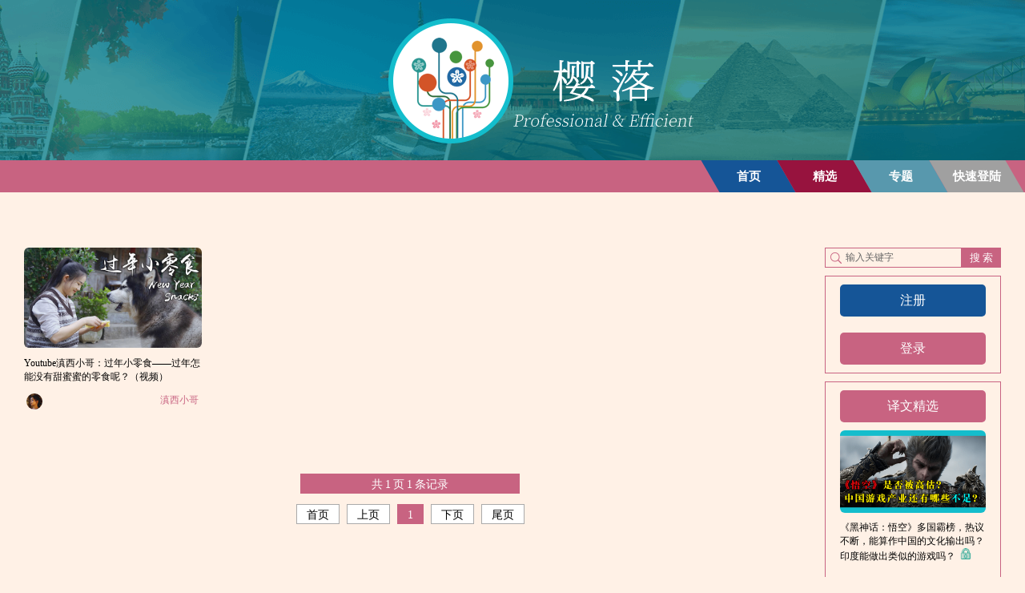

--- FILE ---
content_type: text/html;charset=utf-8
request_url: http://www.skyfall.ink/dxxg/list_1.html
body_size: 8255
content:
<!DOCTYPE html>

<html>

<head>

<meta charset="UTF-8">

<title>滇西小哥_樱落网</title>

<meta name="keywords" content="樱落,樱落网,skyfall,网贴翻译,网文翻译,新闻翻译,外国网友评论,外国网友热议,Youtube翻译,Quora翻译,海外看中国,外国网友看中国,印度人看中国,美国网友评论,印度网友评论,印度网友热议,国外网友评论,国外网友热议,海外留学生,在华外国人,在华留学生,越南人看中国,美国人看中国,国外看中国" />

<meta name="description" content="樱落网旨在提供一个高端，有内涵，有深度的社区，能让读者在阅读之余加深对世界的理解。全世界70亿人共同生活在一个地球村，由于立场，观念等不同，来自世界不同国家，肤色，种族的人们对事物的看法往往会有不小的区别，传递信息，加强了解，有助于我们作为一个物种更和谐地生活在这个世界上。" />

<meta http-equiv="X-UA-Compatible" content="IE=edge,chrome=1">

<meta name="viewport" content="width=device-width, initial-scale=1.0,user-scalable=no">

<meta http-equiv="Content-Type" content="text/html; charset=utf-8">

<meta name="apple-touch-fullscreen" content="yes">

<meta name="apple-mobile-web-app-capable" content="yes">

<meta name="apple-mobile-web-app-status-bar-style" content="black">

<meta name="format-detection" content="telephone=no">

<meta name="wap-font-scale" content="no">

<meta http-equiv="Cache-Control"content="no-siteapp"/>

<link rel="stylesheet" type="text/css" href="/skin/css/normalize.css" />

<link rel="stylesheet" href="/skin/css/font-awesome.min.css">

<link rel="stylesheet" type="text/css" href="/skin/css/demo.css">

    <!--[if IE]>

           <script type="text/javascript" src="/skin/js/html5.js"></script>

    <![endif]-->

    <!--[if lt ie 9]>

        <script type="text/javascript" src="/skin/js/css3-mediaqueries.js"></script>

    <![endif]-->

    <link rel="stylesheet" href="/skin/css/all.css" />

    <link rel="stylesheet" href="/skin/css/self.css" />

    <link rel="stylesheet" href="/skin/css/self-xys.css" />

    <script type="text/javascript" src="/skin/js/jquery.js"></script>

    <script src="/skin/js/adaptive.js"></script>

</head>

<body>

<!-- 头部 -->

  <div id="hd">

    <div class="hd-top1">

      <div class="hdtop11 wp" style="text-align: center;">

            <!--<a href="" class="logo"><img src="/uploads/202003/20/200320024727875.png" alt=""></a>-->

			<a href="" class="logo"><img src="/uploads/202301/15/230115091900280.png" alt="" ></a>

        </div> 

    </div><!-- hd-top1 end -->

    <div class="clear"></div>

    <div class="hd-top2">

        <div class="pc-nav wp1">

            <div class="mainnav-m1">

                <div class="mainnav-m2">

                    <ul class="mainnav">

                        <li class="li1"><a class="a1" href="/"><em>首页</em></a></li>

                        
                          

					

<li class="li3"><a class="a1" href="/jx/"><em>精选</em></a></li>

<li class="li4"><a class="a1" href="/zt/"><em>专题</em></a></li>



						                        <li class="last li5">




                       <a href="http://www.skyfall.ink/member/index/login.html?referer=/dxxg/list_1.html" class="a1"><em>快速登陆</em></a>





 



       






                                 </li>

               



                    </ul><!-- mainnav end -->

                </div><!-- mainnav-m2 end -->

            </div>

           <!--  <div class="bx2">

                <ul class="warnList1">






                    <li><a href="http://www.skyfall.ink/member/other/qq_login.html"><img src="/skin/picture/pt-img1-1.png" alt="" class='img1'><img src="/skin/picture/pt-img1.png" alt="" class='img2'></a></li>

                    <li class='last'><a ><img src="/skin/picture/pt-img2-1.png" alt="" class='img1'><img src="/skin/picture/pt-img2.png" alt="" class='img2'></a></li>

   


                </ul><!--warnList1 end  -->

            </div> --><!-- bx2 end -->

        </div><!-- pcnav end -->

    </div><!-- hd-top2 end -->

    <!-- mb nav bg -->

    <div class="mb-nav">

      <div id="m-hd" class="">

   

          <div class="logo"><a href="/"><img src="/uploads/202007/06/200706024928309.png" alt=""></a></div><!-- logo end -->

          <div class="search d7">



   <form method="get" action="http://www.skyfall.ink/search/index/init.html" target="_blank">

        <input type="hidden" name="modelid" value="1" id="1"  />

                            <input name="q" type="text" placeholder="输入关键字"/>

    <button type="submit" ></button>

  </form>

</div>

      </div>

    </div><!-- mb-nav -->

    <!-- mb nav end -->

</div>



 

<!-- 头部 end -->

<div class="clear"></div>



<!-- swf end -->

<div class="clear"></div>

<!-- body -->

<div id="bd">

    <div class="pg-m1">

  

        <div class="clear"></div>

  <div class="br1 wp"></div>

        <div class="dc-kj1 pgm12 wp2">

            <div class="kj-L">

                <div class="pgm12-m1" style="border: 0px;
    padding: 0px;">

                <div class="dc-m2">

                    <ul class="dc-asmimgp5">

                    	
             





                        <li>

                            <div class="asmimgp5-m1">

                                  <a href="http://www.skyfall.ink/dxxg/390.html" class="imgbox" target="_blank"><em><img src="/uploads/202302/10/230210012259831.jpg" alt="Youtube滇西小哥：过年小零食——过年怎能没有甜蜜蜜的零食呢？（视频）"  class="image1">

						

								</em></a>

                                <div class="txtbox">

                                    <div class="tt">

                                        <h3><a href="http://www.skyfall.ink/dxxg/390.html" target="_blank">Youtube滇西小哥：过年小零食——过年怎能没有甜蜜蜜的零食呢？（视频）&nbsp;&nbsp;</a></h3>

                                    </div>

                                    <div class="other">

                                          <!--<span class="sp1"><p>34503</p></span>-->

                                       <span class="sp2"><a href="http://www.skyfall.ink/dxxg/"><img src="/uploads/202007/17/200717121813653.png" ></a></span>

                                        <span class="sp3"><p><a href="http://www.skyfall.ink/dxxg/">滇西小哥</a></p></span>

                                    </div>

                                    <div class="newLbx">

                                         <ul class="pL1">

                                            <li><a href="http://www.skyfall.ink/dxxg/390.html" target="_blank"></a></li>

                                           <!--  <li><a href="/a/8.html">开通店铺只要10元永久使用</a></li> -->

                                        </ul>

                                    </div>

                                </div>

                            </div>

                        </li>

                          



                    </ul><!-- dc-asmimgp5 end -->

                    <div class="clear"></div>

                    <div class="dpg-pages2">

                        <div class="dpgpages2-m1">

                                <div id="page">     <span class="pageinfo">共<strong>1</strong>页<strong>1</strong>条记录</span><a href="http://www.skyfall.ink/dxxg/list_1.html" class="homepage">首页</a><a href="http://www.skyfall.ink/dxxg/list_1.html" class="nopage">上页</a><a href="http://www.skyfall.ink/dxxg/list_1.html" class="listpage curpage">1</a><a href="http://www.skyfall.ink/dxxg/list_1.html" class="nopage">下页</a><a href="http://www.skyfall.ink/dxxg/list_1.html" class="endpage">尾页</a></div>

                                                   </div>

                    </div><!-- pg-pages2 end -->

                </div><!-- dc-m2 end -->

                </div><!-- pgm12-m1 end -->

            </div><!-- kj-L end -->



        

            <div class="kj-R">

                   <div class="dc-m2">

                        <div class="box-so">

                                <form method="get" action="http://www.skyfall.ink/search/index/init.html" target="_blank">

                            <input type="hidden" name="modelid" value="1" id="1"  />

                            <input name="q" type="text" placeholder="输入关键字"/>

                            <input type="button" value="搜 索" onClick="submit()">

                            </form>

                        </div>

                    </div<!-- dc-m2 end -->

                </div><!-- pgm12-m2 end -->

                <div class="clear h10"></div>

                     <div class="pgm12-m2 dc-m3">

                    <div class="dc-m2">

                    	                              
 <a href="http://www.skyfall.ink/member/index/register.html" class="dc-login" style="background-color: #155597;">注册</a>
                        <a href="http://www.skyfall.ink/member/index/login.html" class="dc-login" style="margin-top: 20px;">登录</a>
                        <div class="clear"></div>
   
                    </div><!-- dc-m2 end -->





                </div><!-- pgm12-m2 end -->

             <!-- pgm12-m3 end -->

                <div class="clear h10"></div>

        <div class="pgm12-m2 dc-m3">

                    <div class="dc-m2">

                        <a href="" class="dc-login">译文精选</a>

                        <div class="clear"></div>

                        <ul class="dc-asmimgp5 cx1">

        



                            <li>

                                <div class="asmimgp5-m1">

                                    <a href="http://www.skyfall.ink/wh/1196.html" class="imgbox" target="_blank"><em><img src="/uploads/202408/30/240830020717277.png" alt="《黑神话：悟空》多国霸榜，热议不断，能算作中国的文化输出吗？印度能做出类似的游戏吗？" width=250px;height="142px;"></em></a>

                                    <div class="txtbox">

                                        <div class="tt">

                                            <h3><a href="http://www.skyfall.ink/wh/1196.html" target="_blank">

                                 <span class="yue"></span>《黑神话：悟空》多国霸榜，热议不断，能算作中国的文化输出吗？印度能做出类似的游戏吗？&nbsp;&nbsp;<img class="image2" style=" width: 14px;" src="/skin/images/jb.png" /></a></h3>

                                        </div>

                                    </div>

                                </div>

                            </li>

                                        

    


                            <li>

                                <div class="asmimgp5-m1">

                                    <a href="http://www.skyfall.ink/zgzz/1167.html" class="imgbox" target="_blank"><em><img src="/uploads/202405/20/240520105253173.png" alt="印度政府声称印度将成为全球电动汽车制造中心，中国应如何应对印度电动汽车的激烈竞争？" width=250px;height="142px;"></em></a>

                                    <div class="txtbox">

                                        <div class="tt">

                                            <h3><a href="http://www.skyfall.ink/zgzz/1167.html" target="_blank">

                                 <span class="yue"></span>印度政府声称印度将成为全球电动汽车制造中心，中国应如何应对印度电动汽车的激烈竞争？&nbsp;&nbsp;<img class="image2" style=" width: 14px;" src="/skin/images/jb.png" /></a></h3>

                                        </div>

                                    </div>

                                </div>

                            </li>

                                        

    


                            <li>

                                <div class="asmimgp5-m1">

                                    <a href="http://www.skyfall.ink/wgr/1128.html" class="imgbox" target="_blank"><em><img src="/uploads/202403/10/240310025426201.png" alt="外国人在中国生活或旅行时遇到过哪些不便之处？他们如何看待这些困扰？" width=250px;height="142px;"></em></a>

                                    <div class="txtbox">

                                        <div class="tt">

                                            <h3><a href="http://www.skyfall.ink/wgr/1128.html" target="_blank">

                                 <span class="yue"></span>外国人在中国生活或旅行时遇到过哪些不便之处？他们如何看待这些困扰？&nbsp;&nbsp;<img class="image2" style=" width: 14px;" src="/skin/images/jb.png" /></a></h3>

                                        </div>

                                    </div>

                                </div>

                            </li>

                                        

    


                            <li>

                                <div class="asmimgp5-m1">

                                    <a href="http://www.skyfall.ink/zmgx/1102.html" class="imgbox" target="_blank"><em><img src="/uploads/202402/02/240202025127612.png" alt="如果特朗普成功连任，他将对中国商品征收60%的巨额关税，新一轮贸易战中美两国胜算如何？" width=250px;height="142px;"></em></a>

                                    <div class="txtbox">

                                        <div class="tt">

                                            <h3><a href="http://www.skyfall.ink/zmgx/1102.html" target="_blank">

                                 <span class="yue"></span>如果特朗普成功连任，他将对中国商品征收60%的巨额关税，新一轮贸易战中美两国胜算如何？&nbsp;&nbsp;<img class="image2" style=" width: 14px;" src="/skin/images/jb.png" /></a></h3>

                                        </div>

                                    </div>

                                </div>

                            </li>

                                        

    


                            <li>

                                <div class="asmimgp5-m1">

                                    <a href="http://www.skyfall.ink/mg/1100.html" class="imgbox" target="_blank"><em><img src="/uploads/202401/29/240129124522550.png" alt="得克萨斯和拜登政府因移民问题而对峙，全美一半的州承诺提供资金和军队以支持得州，美国会爆发内战吗？" width=250px;height="142px;"></em></a>

                                    <div class="txtbox">

                                        <div class="tt">

                                            <h3><a href="http://www.skyfall.ink/mg/1100.html" target="_blank">

                                 <span class="yue"></span>得克萨斯和拜登政府因移民问题而对峙，全美一半的州承诺提供资金和军队以支持得州，美国会爆发内战吗？&nbsp;&nbsp;<img class="image2" style=" width: 14px;" src="/skin/images/jb.png" /></a></h3>

                                        </div>

                                    </div>

                                </div>

                            </li>

                                        

    


                            <li>

                                <div class="asmimgp5-m1">

                                    <a href="http://www.skyfall.ink/zgzz/1099.html" class="imgbox" target="_blank"><em><img src="/uploads/202401/27/240127015246786.png" alt="如果没有贸易壁垒，中国电动汽车公司将“摧毁”全球竞争对手？特斯拉会输掉与中国电动汽车公司的竞争吗？" width=250px;height="142px;"></em></a>

                                    <div class="txtbox">

                                        <div class="tt">

                                            <h3><a href="http://www.skyfall.ink/zgzz/1099.html" target="_blank">

                                 <span class="yue"></span>如果没有贸易壁垒，中国电动汽车公司将“摧毁”全球竞争对手？特斯拉会输掉与中国电动汽车公司的竞争吗？&nbsp;&nbsp;<img class="image2" style=" width: 14px;" src="/skin/images/jb.png" /></a></h3>

                                        </div>

                                    </div>

                                </div>

                            </li>

                                        

    


                            <li>

                                <div class="asmimgp5-m1">

                                    <a href="http://www.skyfall.ink/zygx/1094.html" class="imgbox" target="_blank"><em><img src="/uploads/202401/21/240121014823801.png" alt="印度没有像中国一样进行土地改革并消灭地主阶级，这是否是阻碍印度在工业和基础设施方面超过中国的最重要的因素？" width=250px;height="142px;"></em></a>

                                    <div class="txtbox">

                                        <div class="tt">

                                            <h3><a href="http://www.skyfall.ink/zygx/1094.html" target="_blank">

                                 <span class="yue"></span>印度没有像中国一样进行土地改革并消灭地主阶级，这是否是阻碍印度在工业和基础设施方面超过中国的最重要的因素？&nbsp;&nbsp;<img class="image2" style=" width: 14px;" src="/skin/images/jb.png" /></a></h3>

                                        </div>

                                    </div>

                                </div>

                            </li>

                                        

    


                            <li>

                                <div class="asmimgp5-m1">

                                    <a href="http://www.skyfall.ink/ly/1091.html" class="imgbox" target="_blank"><em><img src="/uploads/202401/18/240118021540186.png" alt="美国人在中国-超出预期的旅行：超专业的制作水平展示了美得令人窒息的丽江/玉龙雪山/虎跳峡，引发各国网友热议" width=250px;height="142px;"></em></a>

                                    <div class="txtbox">

                                        <div class="tt">

                                            <h3><a href="http://www.skyfall.ink/ly/1091.html" target="_blank">

                                 <span class="yue"></span>美国人在中国-超出预期的旅行：超专业的制作水平展示了美得令人窒息的丽江/玉龙雪山/虎跳峡，引发各国网友热议&nbsp;&nbsp;<img class="image2" style=" width: 14px;" src="/skin/images/jb.png" /></a></h3>

                                        </div>

                                    </div>

                                </div>

                            </li>

                                        

    


                            <li>

                                <div class="asmimgp5-m1">

                                    <a href="http://www.skyfall.ink/kx/1089.html" class="imgbox" target="_blank"><em><img src="/uploads/202401/15/240115011630902.png" alt="中国在自然指数和科学出版物等硬指标方面已大幅超过美国，中国的院校也是如此，这是否意味着中国的科研实力正在或已经超过美国？" width=250px;height="142px;"></em></a>

                                    <div class="txtbox">

                                        <div class="tt">

                                            <h3><a href="http://www.skyfall.ink/kx/1089.html" target="_blank">

                                 <span class="yue"></span>中国在自然指数和科学出版物等硬指标方面已大幅超过美国，中国的院校也是如此，这是否意味着中国的科研实力正在或已经超过美国？&nbsp;&nbsp;<img class="image2" style=" width: 14px;" src="/skin/images/jb.png" /></a></h3>

                                        </div>

                                    </div>

                                </div>

                            </li>

                                        

    


                            <li>

                                <div class="asmimgp5-m1">

                                    <a href="http://www.skyfall.ink/zygx/1086.html" class="imgbox" target="_blank"><em><img src="/uploads/202401/11/240111123417662.png" alt="连线波士顿圆脸的幽默老印坦陈“印度的弱点”引Quora网友热议：印度虽然无法超过中国，但未来会不会取得另一种形式的成功？" width=250px;height="142px;"></em></a>

                                    <div class="txtbox">

                                        <div class="tt">

                                            <h3><a href="http://www.skyfall.ink/zygx/1086.html" target="_blank">

                                 <span class="yue"></span>连线波士顿圆脸的幽默老印坦陈“印度的弱点”引Quora网友热议：印度虽然无法超过中国，但未来会不会取得另一种形式的成功？&nbsp;&nbsp;<img class="image2" style=" width: 14px;" src="/skin/images/jb.png" /></a></h3>

                                        </div>

                                    </div>

                                </div>

                            </li>

                                        

    


                            <li>

                                <div class="asmimgp5-m1">

                                    <a href="http://www.skyfall.ink/rb/1084.html" class="imgbox" target="_blank"><em><img src="/uploads/202401/11/240111012944603.png" alt="日本已衰落到不再算亚洲的科技和经济强国？中国和日本哪个国家在技术方面更先进？" width=250px;height="142px;"></em></a>

                                    <div class="txtbox">

                                        <div class="tt">

                                            <h3><a href="http://www.skyfall.ink/rb/1084.html" target="_blank">

                                 <span class="yue"></span>日本已衰落到不再算亚洲的科技和经济强国？中国和日本哪个国家在技术方面更先进？&nbsp;&nbsp;<img class="image2" style=" width: 14px;" src="/skin/images/jb.png" /></a></h3>

                                        </div>

                                    </div>

                                </div>

                            </li>

                                        

    


                            <li>

                                <div class="asmimgp5-m1">

                                    <a href="http://www.skyfall.ink/zgjingji/1082.html" class="imgbox" target="_blank"><em><img src="/uploads/202401/10/240110120611847.png" alt="中国的GDP占美国GDP的比重从70%跌到了64%，这是否意味着美国的遏制努力已经取得了成功？" width=250px;height="142px;"></em></a>

                                    <div class="txtbox">

                                        <div class="tt">

                                            <h3><a href="http://www.skyfall.ink/zgjingji/1082.html" target="_blank">

                                 <span class="yue"></span>中国的GDP占美国GDP的比重从70%跌到了64%，这是否意味着美国的遏制努力已经取得了成功？&nbsp;&nbsp;<img class="image2" style=" width: 14px;" src="/skin/images/jb.png" /></a></h3>

                                        </div>

                                    </div>

                                </div>

                            </li>

                                        

    


                            <li>

                                <div class="asmimgp5-m1">

                                    <a href="http://www.skyfall.ink/yd/1080.html" class="imgbox" target="_blank"><em><img src="/uploads/202401/08/240108124638520.png" alt="印度的初创企业都集中在互联网、食品和服务行业，为什么没有公司愿意投资有技术含量的领域？" width=250px;height="142px;"></em></a>

                                    <div class="txtbox">

                                        <div class="tt">

                                            <h3><a href="http://www.skyfall.ink/yd/1080.html" target="_blank">

                                 <span class="yue"></span>印度的初创企业都集中在互联网、食品和服务行业，为什么没有公司愿意投资有技术含量的领域？&nbsp;&nbsp;<img class="image2" style=" width: 14px;" src="/skin/images/jb.png" /></a></h3>

                                        </div>

                                    </div>

                                </div>

                            </li>

                                        

    


                            <li>

                                <div class="asmimgp5-m1">

                                    <a href="http://www.skyfall.ink/dny/1078.html" class="imgbox" target="_blank"><em><img src="/uploads/202401/07/240107015829427.png" alt="菲律宾为什么不断在南海挑事？美国唆使菲律宾在南海制造冲突背后有何意图？" width=250px;height="142px;"></em></a>

                                    <div class="txtbox">

                                        <div class="tt">

                                            <h3><a href="http://www.skyfall.ink/dny/1078.html" target="_blank">

                                 <span class="yue"></span>菲律宾为什么不断在南海挑事？美国唆使菲律宾在南海制造冲突背后有何意图？&nbsp;&nbsp;<img class="image2" style=" width: 14px;" src="/skin/images/jb.png" /></a></h3>

                                        </div>

                                    </div>

                                </div>

                            </li>

                                        

     



                                                   </ul><!-- dc-asmimgp5 end -->

                    </div><!-- dc-m2 end -->

                </div><!-- pgm12-m2 end -->

            </div><!-- kj-R end -->

        </div><!-- dc-kj1 end -->

        <div class="clear"></div>

        <div class="br1 wp"></div>

   <div class="pgm13">
<div class=" wp2">
            <div class="dc-m2">

            

            

            
            

              
                <ul class="ztL1">

              

                    <li>

                        <div class="ztL1-m1">

                            <div class="tt1">

                              <!--   <h3>国际关系</h3> -->
                              <h2 class="list-title"><a class="list-link">国际关系</a></h2>
                            </div><!-- tt1 end -->

                            <div class="clear"></div>

                            <div class="box1">
                             <div class="dc-photo3"></div>

  

      
                                       
                                 <div class="dc-photo2">

                                    <div class="dc-photo1"><a href='http://www.skyfall.ink/zmgx/' class="sp1"><img src="/uploads/202007/12/200712111610457.png" alt="中美关系"></a></div>

                                    <div class="clear"></div>

                                    <h3><a href="http://www.skyfall.ink/zmgx/">中美关系</a></h3>

                                </div><!-- dc-photo2 end -->

                                                        
                                 <div class="dc-photo2">

                                    <div class="dc-photo1"><a href='http://www.skyfall.ink/zygx/' class="sp1"><img src="/uploads/202007/12/200712111626465.jpg" alt="中印关系"></a></div>

                                    <div class="clear"></div>

                                    <h3><a href="http://www.skyfall.ink/zygx/">中印关系</a></h3>

                                </div><!-- dc-photo2 end -->

                                                        
                                 <div class="dc-photo2">

                                    <div class="dc-photo1"><a href='http://www.skyfall.ink/zogx/' class="sp1"><img src="/uploads/202007/12/200712111637189.jpg" alt="中欧关系"></a></div>

                                    <div class="clear"></div>

                                    <h3><a href="http://www.skyfall.ink/zogx/">中欧关系</a></h3>

                                </div><!-- dc-photo2 end -->

                           

                            


                            </div><!-- box1 end -->

                        </div>

                    </li>

                                 

               

                </ul>

                

                  
                <ul class="ztL1">

              

                    <li>

                        <div class="ztL1-m1">

                            <div class="tt1">

                              <!--   <h3>世界经济</h3> -->
                              <h2 class="list-title"><a class="list-link">世界经济</a></h2>
                            </div><!-- tt1 end -->

                            <div class="clear"></div>

                            <div class="box1">
                             <div class="dc-photo3"></div>

  

      
                                       
                                 <div class="dc-photo2">

                                    <div class="dc-photo1"><a href='http://www.skyfall.ink/zgzz/' class="sp1"><img src="/uploads/202007/12/200712113838846.jpg" alt="中国制造"></a></div>

                                    <div class="clear"></div>

                                    <h3><a href="http://www.skyfall.ink/zgzz/">中国制造</a></h3>

                                </div><!-- dc-photo2 end -->

                                                        
                                 <div class="dc-photo2">

                                    <div class="dc-photo1"><a href='http://www.skyfall.ink/zgjingji/' class="sp1"><img src="/uploads/202007/12/200712113238970.png" alt="中国经济"></a></div>

                                    <div class="clear"></div>

                                    <h3><a href="http://www.skyfall.ink/zgjingji/">中国经济</a></h3>

                                </div><!-- dc-photo2 end -->

                                                        
                                 <div class="dc-photo2">

                                    <div class="dc-photo1"><a href='http://www.skyfall.ink/gjjj/' class="sp1"><img src="/uploads/202007/12/200712113859706.png" alt="国际经济"></a></div>

                                    <div class="clear"></div>

                                    <h3><a href="http://www.skyfall.ink/gjjj/">国际经济</a></h3>

                                </div><!-- dc-photo2 end -->

                           

                            


                            </div><!-- box1 end -->

                        </div>

                    </li>

                                 

               

                </ul>

                

                  
                <ul class="ztL1">

              

                    <li>

                        <div class="ztL1-m1">

                            <div class="tt1">

                              <!--   <h3>列国图志</h3> -->
                              <h2 class="list-title"><a class="list-link">列国图志</a></h2>
                            </div><!-- tt1 end -->

                            <div class="clear"></div>

                            <div class="box1">
                             <div class="dc-photo3"></div>

  

      
                                       
                                 <div class="dc-photo2">

                                    <div class="dc-photo1"><a href='http://www.skyfall.ink/mg/' class="sp1"><img src="/uploads/202007/12/200712112921627.png" alt="美国"></a></div>

                                    <div class="clear"></div>

                                    <h3><a href="http://www.skyfall.ink/mg/">美国</a></h3>

                                </div><!-- dc-photo2 end -->

                                                        
                                 <div class="dc-photo2">

                                    <div class="dc-photo1"><a href='http://www.skyfall.ink/oz/' class="sp1"><img src="/uploads/202007/12/200712112931710.jpg" alt="欧洲"></a></div>

                                    <div class="clear"></div>

                                    <h3><a href="http://www.skyfall.ink/oz/">欧洲</a></h3>

                                </div><!-- dc-photo2 end -->

                                                        
                                 <div class="dc-photo2">

                                    <div class="dc-photo1"><a href='http://www.skyfall.ink/rb/' class="sp1"><img src="/uploads/202007/12/200712112943957.png" alt="日本"></a></div>

                                    <div class="clear"></div>

                                    <h3><a href="http://www.skyfall.ink/rb/">日本</a></h3>

                                </div><!-- dc-photo2 end -->

                                                        
                                 <div class="dc-photo2">

                                    <div class="dc-photo1"><a href='http://www.skyfall.ink/yd/' class="sp1"><img src="/uploads/202007/12/200712112955469.png" alt="印度"></a></div>

                                    <div class="clear"></div>

                                    <h3><a href="http://www.skyfall.ink/yd/">印度</a></h3>

                                </div><!-- dc-photo2 end -->

                                                        
                                 <div class="dc-photo2">

                                    <div class="dc-photo1"><a href='http://www.skyfall.ink/eg/' class="sp1"><img src="/uploads/202007/12/200712113300794.png" alt="俄罗斯"></a></div>

                                    <div class="clear"></div>

                                    <h3><a href="http://www.skyfall.ink/eg/">俄罗斯</a></h3>

                                </div><!-- dc-photo2 end -->

                                                        
                                 <div class="dc-photo2">

                                    <div class="dc-photo1"><a href='http://www.skyfall.ink/cx/' class="sp1"><img src="/uploads/202007/13/200713021813396.png" alt="朝鲜半岛"></a></div>

                                    <div class="clear"></div>

                                    <h3><a href="http://www.skyfall.ink/cx/">朝鲜半岛</a></h3>

                                </div><!-- dc-photo2 end -->

                                                        
                                 <div class="dc-photo2">

                                    <div class="dc-photo1"><a href='http://www.skyfall.ink/dny/' class="sp1"><img src="/uploads/202007/12/200712115027956.jpg" alt="东南亚"></a></div>

                                    <div class="clear"></div>

                                    <h3><a href="http://www.skyfall.ink/dny/">东南亚</a></h3>

                                </div><!-- dc-photo2 end -->

                                                        
                                 <div class="dc-photo2">

                                    <div class="dc-photo1"><a href='http://www.skyfall.ink/ny/' class="sp1"><img src="/uploads/202007/12/200712115017687.png" alt="南亚"></a></div>

                                    <div class="clear"></div>

                                    <h3><a href="http://www.skyfall.ink/ny/">南亚</a></h3>

                                </div><!-- dc-photo2 end -->

                                                        
                                 <div class="dc-photo2">

                                    <div class="dc-photo1"><a href='http://www.skyfall.ink/zy/' class="sp1"><img src="/uploads/202007/13/200713022226932.png" alt="中亚"></a></div>

                                    <div class="clear"></div>

                                    <h3><a href="http://www.skyfall.ink/zy/">中亚</a></h3>

                                </div><!-- dc-photo2 end -->

                                                        
                                 <div class="dc-photo2">

                                    <div class="dc-photo1"><a href='http://www.skyfall.ink/zd/' class="sp1"><img src="/uploads/202007/12/200712114950124.jpg" alt="中东"></a></div>

                                    <div class="clear"></div>

                                    <h3><a href="http://www.skyfall.ink/zd/">中东</a></h3>

                                </div><!-- dc-photo2 end -->

                                                        
                                 <div class="dc-photo2">

                                    <div class="dc-photo1"><a href='http://www.skyfall.ink/fz/' class="sp1"><img src="/uploads/202007/12/200712115004812.jpg" alt="非洲"></a></div>

                                    <div class="clear"></div>

                                    <h3><a href="http://www.skyfall.ink/fz/">非洲</a></h3>

                                </div><!-- dc-photo2 end -->

                                                        
                                 <div class="dc-photo2">

                                    <div class="dc-photo1"><a href='http://www.skyfall.ink/zg/' class="sp1"><img src="/uploads/202008/25/200825023751128.png" alt="中国"></a></div>

                                    <div class="clear"></div>

                                    <h3><a href="http://www.skyfall.ink/zg/">中国</a></h3>

                                </div><!-- dc-photo2 end -->

                                                        
                                 <div class="dc-photo2">

                                    <div class="dc-photo1"><a href='http://www.skyfall.ink/dyz/' class="sp1"><img src="/uploads/202009/26/200926110916286.png" alt="大洋洲"></a></div>

                                    <div class="clear"></div>

                                    <h3><a href="http://www.skyfall.ink/dyz/">大洋洲</a></h3>

                                </div><!-- dc-photo2 end -->

                                                        
                                 <div class="dc-photo2">

                                    <div class="dc-photo1"><a href='http://www.skyfall.ink/mz/' class="sp1"><img src="/uploads/202101/09/210109113946596.png" alt="美洲"></a></div>

                                    <div class="clear"></div>

                                    <h3><a href="http://www.skyfall.ink/mz/">美洲</a></h3>

                                </div><!-- dc-photo2 end -->

                           

                            


                            </div><!-- box1 end -->

                        </div>

                    </li>

                                 

               

                </ul>

                

                  
                <ul class="ztL1">

              

                    <li>

                        <div class="ztL1-m1">

                            <div class="tt1">

                              <!--   <h3>社会人文</h3> -->
                              <h2 class="list-title"><a class="list-link">社会人文</a></h2>
                            </div><!-- tt1 end -->

                            <div class="clear"></div>

                            <div class="box1">
                             <div class="dc-photo3"></div>

  

      
                                       
                                 <div class="dc-photo2">

                                    <div class="dc-photo1"><a href='http://www.skyfall.ink/ls/' class="sp1"><img src="/uploads/202007/13/200713022813119.png" alt="历史"></a></div>

                                    <div class="clear"></div>

                                    <h3><a href="http://www.skyfall.ink/ls/">历史</a></h3>

                                </div><!-- dc-photo2 end -->

                                                        
                                 <div class="dc-photo2">

                                    <div class="dc-photo1"><a href='http://www.skyfall.ink/dl/' class="sp1"><img src="/uploads/202007/13/200713022948788.png" alt="地理"></a></div>

                                    <div class="clear"></div>

                                    <h3><a href="http://www.skyfall.ink/dl/">地理</a></h3>

                                </div><!-- dc-photo2 end -->

                                                        
                                 <div class="dc-photo2">

                                    <div class="dc-photo1"><a href='http://www.skyfall.ink/hr/' class="sp1"><img src="/uploads/202007/13/200713023110419.jpg" alt="海外华人"></a></div>

                                    <div class="clear"></div>

                                    <h3><a href="http://www.skyfall.ink/hr/">海外华人</a></h3>

                                </div><!-- dc-photo2 end -->

                                                        
                                 <div class="dc-photo2">

                                    <div class="dc-photo1"><a href='http://www.skyfall.ink/kx/' class="sp1"><img src="/uploads/202007/15/200715025730684.png" alt="科技"></a></div>

                                    <div class="clear"></div>

                                    <h3><a href="http://www.skyfall.ink/kx/">科技</a></h3>

                                </div><!-- dc-photo2 end -->

                                                        
                                 <div class="dc-photo2">

                                    <div class="dc-photo1"><a href='http://www.skyfall.ink/sh/' class="sp1"><img src="/uploads/202007/15/200715025749892.png" alt="社会"></a></div>

                                    <div class="clear"></div>

                                    <h3><a href="http://www.skyfall.ink/sh/">社会</a></h3>

                                </div><!-- dc-photo2 end -->

                                                        
                                 <div class="dc-photo2">

                                    <div class="dc-photo1"><a href='http://www.skyfall.ink/wh/' class="sp1"><img src="/uploads/202007/15/200715025809355.png" alt="文化"></a></div>

                                    <div class="clear"></div>

                                    <h3><a href="http://www.skyfall.ink/wh/">文化</a></h3>

                                </div><!-- dc-photo2 end -->

                                                        
                                 <div class="dc-photo2">

                                    <div class="dc-photo1"><a href='http://www.skyfall.ink/js/' class="sp1"><img src="/uploads/202008/27/200827125148238.png" alt="军事"></a></div>

                                    <div class="clear"></div>

                                    <h3><a href="http://www.skyfall.ink/js/">军事</a></h3>

                                </div><!-- dc-photo2 end -->

                                                        
                                 <div class="dc-photo2">

                                    <div class="dc-photo1"><a href='http://www.skyfall.ink/ly/' class="sp1"><img src="/uploads/202009/26/200926110853271.png" alt="旅游"></a></div>

                                    <div class="clear"></div>

                                    <h3><a href="http://www.skyfall.ink/ly/">旅游</a></h3>

                                </div><!-- dc-photo2 end -->

                                                        
                                 <div class="dc-photo2">

                                    <div class="dc-photo1"><a href='http://www.skyfall.ink/wgr/' class="sp1"><img src="/uploads/202009/26/200926110944114.png" alt="外国人"></a></div>

                                    <div class="clear"></div>

                                    <h3><a href="http://www.skyfall.ink/wgr/">外国人</a></h3>

                                </div><!-- dc-photo2 end -->

                                                        
                                 <div class="dc-photo2">

                                    <div class="dc-photo1"><a href='http://www.skyfall.ink/tj/' class="sp1"><img src="/uploads/202009/29/200929022338551.png" alt="统计数据"></a></div>

                                    <div class="clear"></div>

                                    <h3><a href="http://www.skyfall.ink/tj/">统计数据</a></h3>

                                </div><!-- dc-photo2 end -->

                                                        
                                 <div class="dc-photo2">

                                    <div class="dc-photo1"><a href='http://www.skyfall.ink/rwu/' class="sp1"><img src="/uploads/202301/15/230115014828655.jpeg" alt="人物"></a></div>

                                    <div class="clear"></div>

                                    <h3><a href="http://www.skyfall.ink/rwu/">人物</a></h3>

                                </div><!-- dc-photo2 end -->

                           

                            


                            </div><!-- box1 end -->

                        </div>

                    </li>

                                 

               

                </ul>

                

                  
                <ul class="ztL1">

              

                    <li>

                        <div class="ztL1-m1">

                            <div class="tt1">

                              <!--   <h3>娱乐生活</h3> -->
                              <h2 class="list-title"><a class="list-link">娱乐生活</a></h2>
                            </div><!-- tt1 end -->

                            <div class="clear"></div>

                            <div class="box1">
                             <div class="dc-photo3"></div>

  

      
                                       
                                 <div class="dc-photo2">

                                    <div class="dc-photo1"><a href='http://www.skyfall.ink/dyxg/' class="sp1"><img src="/uploads/202007/12/200712112129485.png" alt="电影相关"></a></div>

                                    <div class="clear"></div>

                                    <h3><a href="http://www.skyfall.ink/dyxg/">电影相关</a></h3>

                                </div><!-- dc-photo2 end -->

                                                        
                                 <div class="dc-photo2">

                                    <div class="dc-photo1"><a href='http://www.skyfall.ink/wtmx/' class="sp1"><img src="/uploads/202007/12/200712112159176.png" alt="文体明星"></a></div>

                                    <div class="clear"></div>

                                    <h3><a href="http://www.skyfall.ink/wtmx/">文体明星</a></h3>

                                </div><!-- dc-photo2 end -->

                                                        
                                 <div class="dc-photo2">

                                    <div class="dc-photo1"><a href='http://www.skyfall.ink/yyzs/' class="sp1"><img src="/uploads/202007/12/200712112208581.png" alt="音乐之声"></a></div>

                                    <div class="clear"></div>

                                    <h3><a href="http://www.skyfall.ink/yyzs/">音乐之声</a></h3>

                                </div><!-- dc-photo2 end -->

                           

                            


                            </div><!-- box1 end -->

                        </div>

                    </li>

                                 

               

                </ul>

                

                  
                <ul class="ztL1">

              

                    <li>

                        <div class="ztL1-m1">

                            <div class="tt1">

                              <!--   <h3>网络红人</h3> -->
                              <h2 class="list-title"><a class="list-link">网络红人</a></h2>
                            </div><!-- tt1 end -->

                            <div class="clear"></div>

                            <div class="box1">
                             <div class="dc-photo3"></div>

  

      
                                       
                                 <div class="dc-photo2">

                                    <div class="dc-photo1"><a href='http://www.skyfall.ink/qt/' class="sp1"><img src="/uploads/202007/17/200717121001132.png" alt="其他"></a></div>

                                    <div class="clear"></div>

                                    <h3><a href="http://www.skyfall.ink/qt/">其他</a></h3>

                                </div><!-- dc-photo2 end -->

                                                        
                                 <div class="dc-photo2">

                                    <div class="dc-photo1"><a href='http://www.skyfall.ink/lzq/' class="sp1"><img src="/uploads/202007/17/200717121504672.png" alt="李子柒"></a></div>

                                    <div class="clear"></div>

                                    <h3><a href="http://www.skyfall.ink/lzq/">李子柒</a></h3>

                                </div><!-- dc-photo2 end -->

                                                        
                                 <div class="dc-photo2">

                                    <div class="dc-photo1"><a href='http://www.skyfall.ink/dxxg/' class="sp1"><img src="/uploads/202007/17/200717121813653.png" alt="滇西小哥"></a></div>

                                    <div class="clear"></div>

                                    <h3><a href="http://www.skyfall.ink/dxxg/">滇西小哥</a></h3>

                                </div><!-- dc-photo2 end -->

                                                        
                                 <div class="dc-photo2">

                                    <div class="dc-photo1"><a href='http://www.skyfall.ink/rq/' class="sp1"><img src="/uploads/202009/26/200926110820405.jpg" alt="如琪"></a></div>

                                    <div class="clear"></div>

                                    <h3><a href="http://www.skyfall.ink/rq/">如琪</a></h3>

                                </div><!-- dc-photo2 end -->

                                                        
                                 <div class="dc-photo2">

                                    <div class="dc-photo1"><a href='http://www.skyfall.ink/sy/' class="sp1"><img src="/uploads/202010/09/201009032333209.jpg" alt="社会实验"></a></div>

                                    <div class="clear"></div>

                                    <h3><a href="http://www.skyfall.ink/sy/">社会实验</a></h3>

                                </div><!-- dc-photo2 end -->

                                                        
                                 <div class="dc-photo2">

                                    <div class="dc-photo1"><a href='http://www.skyfall.ink/Quora/' class="sp1"><img src="/uploads/202011/19/201119013040428.jpg" alt="名人堂"></a></div>

                                    <div class="clear"></div>

                                    <h3><a href="http://www.skyfall.ink/Quora/">名人堂</a></h3>

                                </div><!-- dc-photo2 end -->

                           

                            


                            </div><!-- box1 end -->

                        </div>

                    </li>

                                 

               

                </ul>

                

                  
                <ul class="ztL1">

              

                    <li>

                        <div class="ztL1-m1">

                            <div class="tt1">

                              <!--   <h3>新闻中心</h3> -->
                              <h2 class="list-title"><a class="list-link">新闻中心</a></h2>
                            </div><!-- tt1 end -->

                            <div class="clear"></div>

                            <div class="box1">
                             <div class="dc-photo3"></div>

  

      
                                       
                                 <div class="dc-photo2">

                                    <div class="dc-photo1"><a href='http://www.skyfall.ink/yq/' class="sp1"><img src="/uploads/202301/13/230113075253911.png" alt="有趣事情"></a></div>

                                    <div class="clear"></div>

                                    <h3><a href="http://www.skyfall.ink/yq/">有趣事情</a></h3>

                                </div><!-- dc-photo2 end -->

                           

                            


                            </div><!-- box1 end -->

                        </div>

                    </li>

                                 

               

                </ul>

                

                   

                

                <!-- ztL1 end -->

            </div><!-- dc-m2 end -->

        </div><!-- pgm13 end -->
</div><!-- pgm13 end -->

    </div><!-- pg-m1 end -->

</div>

<!-- body end -->

<div class="clear"></div>


<!-- 底部 -->

 <div class="dibu3">
 <div id="fd" class='wp'>

    <div class="fdm1">

        <div class="bx1">

            <div class="fdm1-m1">

                <a href="" class="fdlogo"><img src="/skin/picture/3fa05386dfbcd16058f95ac2fdbec950.png" alt=""></a>

                <div class="clear"></div>

                <div class="ct1">

                    <p></p>

                    <p>ICP备案号：<a href="http://www.beian.miit.gov.cn" style="color: #000">鄂ICP备19026362号-1</a></p>

                    <p></p>

                </div>

            </div><!-- fdm1-m1 end -->

        </div><!-- bx1 end -->

        <div class="bx2">

            <div class="fdm1-m2">

                <ul class="aL1">

                     
				      <li><a href="/guanyuwomen/4.html">联系我们</a></li>
                      <li><a href="">Copyright©樱落花影科技 版权所有</a></li>
                      <li><a href="https://beian.miit.gov.cn/">鄂ICP备19026362号-1</a></li>
                      <li><a href="">不良内容举报：1399710240@qq.com</a></li>
					  		 

                </ul><!-- aL1 end -->

            </div><!-- fdm1-m2 end -->

        </div><!-- bx2 end -->

    </div><!-- fdm1 end -->

</div>

</div>

<div class="fixedMenu center">

            <ul>

                <li>

                    <a href="/">

                        <div class="ico i1"></div>

                        <span>首页</span>

                    </a>

                </li>

                <li>

                    <a href="/jx/">

                        <div class="ico i2"></div>

                        <span>精选</span>

                    </a>

                </li>

                <li>

                    <a href="/zt/">

                        <div class="ico i3"></div>

                        <span>专题</span>

                    </a>

                </li>

                <li>

                    <a href="/member/index/">

                        <div class="ico i4"></div>

                        <span>我的</span>

                    </a>

                </li>

            

            </ul>

        </div>

<script>
var _hmt = _hmt || [];
(function() {
  var hm = document.createElement("script");
  hm.src = "https://hm.baidu.com/hm.js?b7eab421bd5f145aa5ce39721ecace5b";
  var s = document.getElementsByTagName("script")[0]; 
  s.parentNode.insertBefore(hm, s);
})();


</script>
<!-- <script type="text/javascript">
    $(document).ready(function(){ 
    $(document).bind("contextmenu",function(e){return false;});});
    $(document).ready(function() { 
    $(document).bind("keydown",function(e){e=window.event||e; if(e.keyCode==118){e.keyCode = 0;return  false;} }); });
    $(document).ready(function() { 
    $(document).bind("keydown",function(e){e=window.event||e; if(e.keyCode==122){e.keyCode = 0;return  false;} }); });
    $(document).ready(function() { 
    $(document).bind("keydown",function(e){e=window.event||e; if(e.keyCode==123){e.keyCode = 0;return  false;} }); });
    document.addEventListener('selectstart',function(e){
            var e = e || window.event; 
            e.preventDefault();
        });
</script> -->
<!-- 底部 end -->        

</body>

<script type="text/javascript" src="/skin/js/self.js"></script>

</html>

--- FILE ---
content_type: text/css
request_url: http://www.skyfall.ink/skin/css/demo.css
body_size: 779
content:
body, html { font-size: 100%; 	padding: 0; margin: 0;}

/* Reset */
*,
*:after,
*:before {
	-webkit-box-sizing: border-box;
	-moz-box-sizing: border-box;
	box-sizing: border-box;
}

/* Clearfix hack by Nicolas Gallagher: http://nicolasgallagher.com/micro-clearfix-hack/ */
.clearfix:before,
.clearfix:after {
	content: " ";
	display: table;
}

.clearfix:after {
	clear: both;
}

body{
	background: #494A5F;
	color: #D5D6E2;
	font-weight: 500;
	font-size: 1.05em;
	font-family: "Microsoft YaHei","宋体","Segoe UI", "Lucida Grande", Helvetica, Arial,sans-serif, FreeSans, Arimo;
}
a{ color: rgba(255, 255, 255, 0.6);outline: none;text-decoration: none;-webkit-transition: 0.2s;transition: 0.2s;}
a:hover,a:focus{color:#74777b;text-decoration: none;}

--- FILE ---
content_type: text/css
request_url: http://www.skyfall.ink/skin/css/all.css
body_size: 1121
content:
body,div,dl,dt,dd,ul,ol,li,h1,h2,h3,h4,h5,h6,pre,form,fieldset,input,textarea,p,blockquote,th,td{margin:0; padding:0; } table{border-collapse:collapse; border-spacing:0; } fieldset,img{border:0; } ol,ul{list-style:none; } caption,th{text-align:left; } q:before,q:after{content:''; } abbr,acronym{border:0; } .clear{clear:both; display:block; overflow:hidden; visibility:hidden; width:0; height:0; } 
 .dn{display:none; } body{font-family: "微软雅黑","Microsoft Yahei","sans-serif"; color: #333; } a{text-decoration:none; } a:hover{color:#FF6600 }
  html {font-size: 62.5%;}
  body {font-size:14px; font-size: 1.4rem;}

input[type="submit"],
input[type="text"],
input[type="reset"],
input[type="button"],
button,select{
	font-family: "微软雅黑","Microsoft Yahei","sans-serif";
}
/* for iphone bug */
input[type="submit"],
input[type="text"],
input[type="reset"],
input[type="button"],
button {
 -webkit-appearance: none;
 border-radius:0px;-moz-border-radius:0px;-webkit-border-radius:0px;
 box-shadow: none!important;
 }
input[type="text"],select{border:1px solid #dcdcdc; box-shadow: none!important; border-radius:0px;-moz-border-radius:0px;-webkit-border-radius:0px;}
a{
  -webkit-tap-highlight-color: transparent;
  -webkit-touch-callout: none;
  -webkit-user-select: none;
 color: #155597;
}

select{appearance: none;
	-moz-appearance: none;
	-webkit-appearance: none;	
	background:url("/skin/images/xt-m1.png") no-repeat 96% center; background-size: 9px auto; padding-right: 7%;
}
.r{float: right;}
.l{float:left;}
i,em{font-style: normal;}
h1,h2,h3,h4,h5,h6{font-weight: normal;}
input:focus,input[type="radio"]:focus,textarea:focus,select:focus{outline-color:transparent; outline: 0; box-shadow: none!important;}

#m-hd *,.slicked *{transition: all 0ms; -moz-transition: all 0ms;-webkit-transition: all 0ms; -o-transition: all 0ms; -ms-transition: all 0ms;}
.sbox *{transition: all 0ms; -moz-transition: all 0ms;-webkit-transition: all 0ms; -o-transition: all 0ms; -ms-transition: all 0ms;}
.m-recruit *{transition: all 0ms; -moz-transition: all 0ms;-webkit-transition: all 0ms; -o-transition: all 0ms; -ms-transition: all 0ms;}
img:hover{opacity: 0.8;}
.hid{display: none!important;}
.show{display:block!important;}
.h90{height: 90px;}
.h80{height: 80px;}
.h70{height: 70px;}
.h60{height: 60px;}
.h50{height: 50px;}
.h45{height: 45px;}
.h40{height: 40px;}
.h35{height: 35px;}
.h30{height: 30px;}
.h25{height: 25px;}
.h20{height: 20px;}
.h15{height: 15px;}
.h10{height: 10px;}
.h5{height: 5px;}

.dc-mdl{width:0px; display:inline-block; *display:inline; *zoom:1;letter-spacing:normal;word-spacing:normal;font-size:14px; vertical-align: middle;}
#hd,#swf,#bd,#fd{font-size: 0;}
table{width:100%;}
br{font-size: 14px;}

.fixedMenu{display:none;}

--- FILE ---
content_type: text/css
request_url: http://www.skyfall.ink/skin/css/self.css
body_size: 13582
content:


/* 共用 ==================*/

.wp{max-width:1520px; width: 100%; overflow: hidden; margin: 0 auto; -moz-box-sizing: border-box; -webkit-box-sizing: border-box; -o-box-sizing: border-box; -ms-box-sizing: border-box; box-sizing: border-box;}

.wp1{max-width:1520px; width: 100%; margin: 0 auto; -moz-box-sizing: border-box; -webkit-box-sizing: border-box; -o-box-sizing: border-box; -ms-box-sizing: border-box; box-sizing: border-box;}

.wp2{max-width:1520px; width: 100%; overflow: hidden; margin: 0 auto; -moz-box-sizing: border-box; -webkit-box-sizing: border-box; -o-box-sizing: border-box; -ms-box-sizing: border-box; box-sizing: border-box;}

.wp3{max-width:850px; width: 100%; overflow: hidden; margin: 0 auto; -moz-box-sizing: border-box; -webkit-box-sizing: border-box; -o-box-sizing: border-box; -ms-box-sizing: border-box; box-sizing: border-box;}

.wp4{max-width:1315px; width: 100%; overflow: hidden; margin: 0 auto; -moz-box-sizing: border-box; -webkit-box-sizing: border-box; -o-box-sizing: border-box; -ms-box-sizing: border-box; box-sizing: border-box;}



input::-webkit-input-placeholder, textarea::-webkit-input-placeholder {
  color: #666;
  font-size: 12px;
}

input:-moz-placeholder, textarea:-moz-placeholder {
  color: #666;
  font-size: 12px;
}

input::-moz-placeholder, textarea::-moz-placeholder {
  color: #666;
  font-size: 12px;
}

input:-ms-input-placeholder, textarea:-ms-input-placeholder {
  color: #666;
  font-size: 12px;
}


/* 独立class ==================*/

body{background-color: #fff1e6;}

.dc-m1{background-size:100% auto; background-size:cover; background-position: center center; background-repeat: no-repeat;}

.dc-m2{overflow: hidden;}

.dc-m3{padding: 10px 18px; -moz-box-sizing: border-box; -webkit-box-sizing: border-box; -o-box-sizing: border-box; -ms-box-sizing: border-box; box-sizing: border-box;}







/* 正常class ==================*/
.hd-top1{background-image:url(/skin/images/bg.png);background-repeat: no-repeat; }

.hd-top1 .logo{/*width: 256px; height: 250px;*/ display:inline-block; *display:inline; *zoom:1;letter-spacing:normal;word-spacing:normal;}




.hd-top2{background-color: #c86381;}



/* pc-nav 独立模块 电脑端导航 ==================*/

.pc-nav{padding-top:0px; padding: 0px 0px; text-align: right; font-size:0;/*word-spacing: -4px;letter-spacing: -4px;*/}

.pc-nav .bx2,.pc-nav .mainnav-m1{display:inline-block; *display:inline; *zoom:1;letter-spacing:normal;word-spacing:normal;font-size:14px; vertical-align: middle;}

.pc-nav .mainnav-m1{ font-size:0;/*word-spacing: -4px;letter-spacing: -4px;*/}

.pc-nav .mainnav-m1 .mainnav{display:inline-block; *display:inline; *zoom:1;letter-spacing:normal;word-spacing:normal;font-size:0px; vertical-align: middle;}



.pc-nav .mainnav-m2{width: 100%; text-align: right;}

.mainnav{position: relative; display: inline-block; font-size:0;/*word-spacing: -4px;letter-spacing: -4px;*/}

.mainnav li{display:inline-block; *display:inline; *zoom:1;letter-spacing:normal;word-spacing:normal;font-size:0px; vertical-align: middle;

-webkit-transform: skew(30deg);

  -moz-transform:skew(30deg) 

  transform:skew(30deg);

}

.mainnav li.last{background: transparent; padding-right: 0px;}

.mainnav li a.a1{display: inline-block; min-width: 105px;  text-align: center;  font-size: 16px; color: #fff; font-weight: bold; letter-spacing: 1px;}

.mainnav li:hover .a1{color: #fff!important;}

.mainnav li a.a1 em{display:inline-block; *display:inline; *zoom:1;letter-spacing:normal;word-spacing:normal;

-webkit-transform: skew(-30deg);

  -moz-transform:skew(-30deg) 

  transform:skew(-30deg);

  height: 50px; line-height: 50px;

}

.navlist{overflow: hidden; clear: both; z-index: 10; position: relative; width:100%; padding: 25px; top: 116px; left: 0px; text-align: left; background-color: rgba(255,255,255,.9); filter:progid:DXImageTransform.Microsoft.gradient(startColorstr=#e5ffffff,endColorstr=#e5ffffff); -moz-box-sizing: border-box; -webkit-box-sizing: border-box; -o-box-sizing: border-box; -ms-box-sizing: border-box; box-sizing: border-box; }

.navlist a{display: block; border-bottom: 1px solid #989797; white-space:nowrap; width: 100%; height: 37px; line-height: 36px; color: #131313; font-size: 16px; padding: 0px 0px; -moz-box-sizing: border-box; -webkit-box-sizing: border-box; -o-box-sizing: border-box; -ms-box-sizing: border-box; box-sizing: border-box;}

.navlist a:hover{color: #aa0334;}

.navlist .sonbox1{width: 40%; float: right; display:inline-block; *display:inline; *zoom:1;letter-spacing:normal;word-spacing:normal; -moz-box-sizing: border-box; -webkit-box-sizing: border-box; -o-box-sizing: border-box; -ms-box-sizing: border-box; box-sizing: border-box;}

.navlist .sonbox2{display: block; overflow: hidden; padding-right:9%;}

.navlist .sonbox1 .img{line-height: normal;}

.navlist .sonbox1 .img img{width: 100%; max-width: 336px;}

.navlist .sonbox1 .txt{padding-top: 17px; text-align: left; line-height: normal;}

.navlist .sonbox1 .txt h3{font-size: 18px; color: #111111; line-height: normal;}

.navlist .sonbox1 .txt .ct{padding-top: 15px;}

.navlist .sonbox1 .txt .ct p{font-size: 14px; color: #222222; line-height:normal;}

.mainnav li.last,.mainnav li:last-child{border-right: 0px;}

.mainnav li.on a.a1{background-color: #ff365f;}

.mainnav li .a1.span1{cursor: default;}

.mainnav li .a1:hover{opacity: 0.8;}

.mainnav li .a1.span1:hover{opacity: 1;}





/* warnList1 ==================*/

.warnList1{font-size:0; padding-left: 30px;}

.warnList1 li{position: relative; padding: 0px 9px; text-align: center; display:inline-block; *display:inline; *zoom:1;letter-spacing:normal;word-spacing:normal; vertical-align: middle;}

.warnList1 li.last,.warnList1 li:last-child{padding-right: 0px;}

.warnList1 li a img{width: 45px; display:inline-block; *display:inline; *zoom:1;letter-spacing:normal;word-spacing:normal; vertical-align: middle;}

.warnList1 li a{ overflow: hidden; display:inline-block; *display:inline; *zoom:1;letter-spacing:normal;word-spacing:normal; -moz-box-sizing: border-box; -webkit-box-sizing: border-box; -o-box-sizing: border-box; -ms-box-sizing: border-box; box-sizing: border-box;}

.warnList1 li a img.img2{display: none;}

.warnList1 li a:hover img.img1{display: none;}

.warnList1 li a:hover img.img2{display: inline-block;}



.mainnav .li1 a.a1{background-color: #155597;}

.mainnav .li2 a.a1{background-color: #0d6d85;}

.mainnav .li3 a.a1{background-color: #97133e;}

.mainnav .li4 a.a1{background-color: #5898ad;}

.mainnav .li5 a.a1{background-color: #a0a0a0;}



.adver{padding: 60px 0px; padding: 0.60rem 0px;}

.adver {text-align: center;}

.adver a img{max-width: 100%; height: auto; display:inline-block; *display:inline; *zoom:1;letter-spacing:normal;word-spacing:normal;}



/* dc-asmimgp4 ==================*/

.asmimgp4-m1.cx1{/* border:1px solid #c86381; */ display: block; /* padding:3% 5%; */}

.asmimgp4-m1.cx1 .imgbox{position:relative; display:block; overflow: hidden; height: 0px; padding-top:56.04%;}

.asmimgp4-m1.cx1 .imgbox img{position:absolute; top:0px; left: 0px; height:auto; width: 100%;  _height: auto; *+height: auto;  max-height: none; }

.asmimgp4-m1.cx1 .txtbox{padding-bottom: 35px; padding-bottom: 0.35rem; text-align: left;}

.asmimgp4-m1.cx1 .txtbox .tt h3 a{font-size: 40px; font-size: 0.40rem; color: #c86381;}

.asmimgp4-m1.cx1 .txtbox .tt small{font-size: 14px; color: #888; display: block; padding-top: 5px;}

.asmimgp4-m1.cx1 .txtbox .ct{padding-top: 10px;}

.asmimgp4-m1.cx1 .txtbox .ct p{font-size: 15px; color: #888; line-height: 24px;}

.asmimgp4-m1.cx1 .imgbox:hover img{opacity: 1;}

.asmimgp4-m1.cx1 .imgbx1{padding: 0px 3%;}



.pgm11{text-align: center; }



.dc-kj1{font-size: 0; overflow: hidden; clear: both;}

.dc-kj1 .kj-L{ float: left; width: 79%; display:inline-block; *display:inline; *zoom:1;letter-spacing:normal;word-spacing:normal; -moz-box-sizing: border-box; -webkit-box-sizing: border-box; -o-box-sizing: border-box; -ms-box-sizing: border-box; box-sizing: border-box;}

.dc-kj1 .kj-R{display: block;
    overflow: hidden;
    width: 18%;
    float: right; }



.pgm12-m1{border: 1px solid #c86381; padding: 30px 30px; padding: 30px 0.30rem;}

.pgm12-m2{border: 1px solid #c86381;}

.pgm12{}



/* dc-asmimgp4 ==================*/

/*.dc-asmimgp5{font-size:0; width: 104%;}*/

.dc-asmimgp5>li{width:25%; padding-bottom: 25px; padding-bottom: 0.25rem; padding-right:2%; display:inline-block; *display:inline; *zoom:1;letter-spacing:normal;word-spacing:normal; vertical-align: top; -moz-box-sizing: border-box; -webkit-box-sizing: border-box; -o-box-sizing: border-box; -ms-box-sizing: border-box; box-sizing: border-box;}

.asmimgp5-m1 .imgbox{display: block; -moz-box-sizing: border-box; -webkit-box-sizing: border-box; -o-box-sizing: border-box; -ms-box-sizing: border-box; box-sizing: border-box;}

.asmimgp5-m1 .imgbox em{ position:relative; display:block; overflow: hidden; height: 0px; padding-top:56.72%;}

.asmimgp5-m1 .imgbox img{position:absolute; top:0px;  _height: auto; *+height: auto;  max-height: none;width: 100%; border-radius: 6px;}

.asmimgp5-m1 .txtbox{padding-top: 10px; text-align: left;}

.asmimgp5-m1 .txtbox .tt{text-align: left;}

.asmimgp5-m1 .txtbox .tt h3 a{font-size: 14px; display: block; color: #000; font-family: "Microsoft YaHei"; /*font-weight: bold;*/}

.asmimgp5-m1 .txtbox .tt h3{height: 36px; overflow: hidden;}

.asmimgp5-m1 .txtbox .ct{height:88px; overflow: hidden; margin-top: 10px; font-size: 13px; color: #666; line-height: 22px;}

.asmimgp5-m1 .txtbox .tt h3 a:hover{color: #c86381!important;}

.asmimgp5-m1 .txtbox .other{font-size: 0; padding: 10px 1px; padding-top: 12px;}

.asmimgp5-m1 .txtbox .other span{font-size: 12px; color: #666; width: 33.33%; padding: 0px 1%; display:inline-block; *display:inline; *zoom:1;letter-spacing:normal;word-spacing:normal; vertical-align: middle; -moz-box-sizing: border-box; -webkit-box-sizing: border-box; -o-box-sizing: border-box; -ms-box-sizing: border-box; box-sizing: border-box;}

.asmimgp5-m1 .txtbox .other span.sp3{color: #c86381;text-align:right;float: right;}

.asmimgp5-m1 .txtbox .other span.sp3 a{color: #c86381}

/*.asmimgp5-m1 .txtbox .other span.sp1,.asmimgp5-m1 .txtbox .other span.sp2{background-size: 15px auto!important; padding-left: 20px;}*/

.asmimgp5-m1 .txtbox .other span.sp1{background:url("/skin/images/pt-img6.png") no-repeat left center;}
/*
.asmimgp5-m1 .txtbox .other span.sp2{background:url("/skin/images/pt-img7.png") no-repeat left center;}*/


.dc-asmimgp6{font-size:14px; }

.dc-asmimgp6>li{width:100%; padding-bottom: 25px; padding-bottom: 0.25rem; padding-right:4%; display:inline-block; *display:inline; *zoom:1;letter-spacing:normal;word-spacing:normal; vertical-align: top; -moz-box-sizing: border-box; -webkit-box-sizing: border-box; -o-box-sizing: border-box; -ms-box-sizing: border-box; box-sizing: border-box;}

.dc-asmimgp6>li a {
	color: #000;
}

.pL1{font-size: 0;}

.pL1 li{display: block; padding:2px 0px;}

.pL1 li a{background:url("/skin/images/pt-img8.png") no-repeat left center; background-size: 4px auto; padding-left: 10px; font-size: 14px; color: #888; display:inline-block;max-width:100%; white-space:nowrap; text-overflow:ellipsis; -moz-text-overflow:ellipsis; -webkit-text-overflow:ellipsis;-o-text-overflow:ellipsis; -ms-text-overflow:ellipsis; overflow: hidden; -moz-box-sizing: border-box; -webkit-box-sizing: border-box; -o-box-sizing: border-box; -ms-box-sizing: border-box; box-sizing: border-box;}

.pL1 li a:hover{color: #f42828;}



/* dpg-pages2 ==================*/

.dpg-pages2{display: block; text-align: center; padding-top:20px; padding-bottom: 15px;}

.dpgpages2-m1{font-size:0; display:inline-block; *display:inline; *zoom:1;letter-spacing:normal;word-spacing:normal;}

.dpgpages2-m1 a,.dpgpages2-m1 span{margin: 0px 4px; height: 25px; line-height:25px; border: 1px solid #ccc; padding: 0px 12px; display:inline-block; *display:inline; *zoom:1;letter-spacing:normal;word-spacing:normal; vertical-align: middle;}

.dpgpages2-m1,.dpgpages2-m1 a,.dpgpages2-m1 span{font-size: 14px; color: #444444; }

.dpgpages2-m1 span{background-color: #c86381; color: #fff; border-color: #c86381;}



.pgm12-m2{border: 1px solid #c86381;}



#page {

	margin:30px 0;

	font-size:14px;

	height:30px;

	line-height:30px;

	text-align:center

}

#page .pageinfo {

	margin:0px 10px;

	color:#fff;

	font-size:14px;

/* 	padding:6px 15px; */

	border:1px solid #c86381;

	display:block;

	    margin-bottom: 10px;

}

#page .pageinfo strong {

	font-weight:normal;

	margin:0 3px

}

#page a {

	border:1px solid #aaa;

	background:#fff;

	color:#000;

/* 	padding:6px 15px; */

	margin-left:5px;

	transition:all 0.2s

}

#page a:hover, #page .curpage {

	background:#c86381;

	color:#fff;

	text-decoration:none;

	border:1px solid #c86381;

}

#page .nopage {

	cursor:not-allowed;

}

#page .nopage:hover {

	background:#c86381;

	color:#fff;

	border:1px solid #c86381;

}



/* box-so 独立模块 搜索 ==================*/

.box-so{position:relative; width:100%; height:25px; overflow: hidden; margin-top: 0px; -moz-box-sizing: border-box; -webkit-box-sizing: border-box; -o-box-sizing: border-box; -ms-box-sizing: border-box; box-sizing: border-box;}

.box-so input[type="text"]{background:url("/skin/images/pt-ico2.png") no-repeat 6px center; background-size: 14px auto; padding-left: 25px; width: 100%; height: 25px; line-height: 25px; left: 0px; position: absolute; top: 0px; padding-right: 60px; color: #000; font-size: 12px; border: 0px; border: 1px solid #c86381;   -moz-box-sizing: border-box; -webkit-box-sizing: border-box; -o-box-sizing: border-box; -ms-box-sizing: border-box; box-sizing: border-box;}

.box-so input[type="button"]{position:absolute; right: 0px; cursor: pointer; top: 0px; border: 0px;  width: 50px; height: 25px; z-index: 10; background-color: #c86381; font-size:13px; color: #fff; font-family: "微软雅黑";}



.dc-login{width: 100%; display: block; background-color: #c86381; height: 40px; line-height: 40px; font-size: 16px; color: #fff; text-align: center; border-radius:5px;-moz-border-radius:5px;-webkit-border-radius:5px; overflow: hidden;}

.dc-login:hover{color: #fff!important; opacity: 0.9;}



.warnList1.cx1{text-align: center; padding-left: 0px; padding-top: 20px;}

.adver2{display: block; }

.adver2 img{width: 100%;}



.dc-asmimgp5.cx1{width: 100%;}

.dc-asmimgp5.cx1 li{padding: 10px 0px; display: block; width: 100%; padding-right: 0px;}

.dc-asmimgp5.cx1 .asmimgp5-m1 .txtbox .tt h3{height: auto;}



.br1{height: 1px; margin: 30px auto; margin: 0.30rem auto; }



.pgm13{-moz-box-sizing: border-box;padding-top: 50px; padding-bottom: 50px;-webkit-box-sizing: border-box; -o-box-sizing: border-box; -ms-box-sizing: border-box; box-sizing: border-box;background: #13bdcc;}

.ztL1{font-size: 0;}

.ztL1 li{padding-top: 15px; display: block; border-bottom: 1px solid #a0a0a0; padding-bottom: 7px;}

.ztL1-m1 .tt1 h3{font-size: 18px; color:#c86381;}

.ztL1-m1 .tt1{padding-bottom: 14px;}

.ztL1-m1 .box1{text-align: left;}

.ztL1 li.last,.ztL1 li:last-child{border-bottom-width: 0px;}



/* dc-photo1 ==================*/

.dc-photo1{display: inline-block; padding: 0px; background-color: #a0a0a0; height: 50px; width: 50px; border-radius:50%;-moz-border-radius:50%;-webkit-border-radius:50%; overflow: hidden; -moz-box-sizing: border-box; -webkit-box-sizing: border-box; -o-box-sizing: border-box; -ms-box-sizing: border-box; box-sizing: border-box;}

.dc-photo1 .sp1{font-size: 0; text-align: center; display: inline-block; overflow: hidden; width: 100%; height: 100%; border-radius:50%;-moz-border-radius:50%;-webkit-border-radius:50%; overflow: hidden; -moz-box-sizing: border-box; -webkit-box-sizing: border-box; -o-box-sizing: border-box; -ms-box-sizing: border-box; box-sizing: border-box;}

.dc-photo1 .sp1:before{content: ""; display:inline-block; width: 0; height: 100%; vertical-align: bottom;}

.dc-photo1 .sp1 img{max-width: 100%; display: inline-block; vertical-align: bottom;}

.dc-photo2{text-align:center; padding: 0px 7px; width: 100px;padding-bottom: 10px; display:inline-block; *display:inline; *zoom:1;letter-spacing:normal;word-spacing:normal; vertical-align: top;}

.dc-photo2 h3{padding-top: 6px;}

.dc-photo2 h3 a{font-size: 14px; color: #333;}
.dc-photo3{text-align:center; padding: 0px 7px; width: 80px;padding-bottom: 10px; display:inline-block; *display:inline; *zoom:1;letter-spacing:normal;word-spacing:normal; vertical-align: top;}



.fdm1{font-size: 0; overflow: hidden; clear: both;    }

.fdm1 .bx1{display: none; }

.fdm1 .bx2{display: block; overflow: hidden; padding-right: 10px;}

.fdm1-m1{text-align: center;}

.fdlogo img{width: 180px; width: 1.80rem;}

.fdm1-m1 .ct1{padding-top: 20px; font-size: 14px; color: #333;}

.fdm1-m1 .ct1 p{padding: 2px 0px;}



.aL1{font-size: 0;}

.aL1 li{padding: 0px 1%; line-height: 70px;    width: 25%; display:inline-block; *display:inline; *zoom:1;letter-spacing:normal;word-spacing:normal; vertical-align: top; -moz-box-sizing: border-box; -webkit-box-sizing: border-box; -o-box-sizing: border-box; -ms-box-sizing: border-box; box-sizing: border-box;}

.aL1 li a{font-size: 14px; color: #fff;}

.fdm1-m2{width: 100%; /*max-width: 600px;*/}



/*.pgm21{ border: 1px solid #ccc; padding:35px 50px; padding:0.35rem 0.50rem; margin-top: 35px; margin-top: 0.35rem; background-color: #eee;}*/



/* pages 当前位置 ==================*/

.dc-weizhi{padding: 5px 0px; padding-top: 0px; font-size: 24px; font-size: 0.24rem; color: #666666;}

.dc-weizhi a{margin: 0 0px; color: #333; position: relative;}

.dc-weizhi a:hover{color: #e71418;}



/* dc-article2 ==================*/

.dc-article2 .at-tt{text-align: left; padding-bottom: 15px; padding-top: 35px; padding-top: 0.35rem; border-bottom: 1px solid #000; }

.dc-article2 .at-tt h1{font-size: 26px; font-size: 0.26rem; color: #222222; }

.dc-article2 .others{padding-top: 40px;



    float: right;}

.dc-article2 .others span,.dc-article2 .others .shares{padding-right: 15px; display:inline-block; *display:inline; *zoom:1;letter-spacing:normal;word-spacing:normal; vertical-align: middle;}

.dc-article2 .others span{font-size: 16px; color: #333; }

.dc-article2 .others .shares{font-size:0; overflow: hidden; clear: both;}

.dc-article2 .others .shares span,.dc-article2 .others .shares .shares-ct{display:inline-block; *display:inline; *zoom:1;letter-spacing:normal;word-spacing:normal; vertical-align: middle;}

.dc-article2 .at-ct{text-align: center; padding-top: 45px; padding-top: 0.45rem;}

.dc-article2 .at-ct img{max-width: 100%;height:auto!important; padding-top: 10px; padding-bottom: 10px; display:inline-block; *display:inline; *zoom:1;letter-spacing:normal;word-spacing:normal; display: block; margin: 5px auto;}

.dc-article2 .at-ct{text-align: left; font-size: 14px; color: #666666; line-height: 24px;}

.dc-article2 .at-ct p{text-indent: 2em;}

.dc-article2 .at-tt .jjp{font-size: 14px;

    padding-top: 30px;

    color: #333;

    text-align: center;

	padding-left: 300px;

	margin-left: 200px;

   }

.dc-article2 .at-tt .jjp p{padding: 1px 0px;}



.dc-m4{/* border-top: 1px solid #000; */ padding: 25px 0px;}

.dc-tt2{background:url("/skin/images/pt-img10.png") no-repeat left center; background-size: 7px auto; padding-left: 6px; display:inline-block; *display:inline; *zoom:1;letter-spacing:normal;word-spacing:normal;}

.dc-tt2 span{display: block; background-color: #04B2B9; font-size: 14px; color: #fff; padding: 0px 8px; height: 23px; line-height: 23px;

border-top-left-radius:3px;

border-bottom-left-radius:3px;

}

.dc-m4 .dc-ct1{padding-top: 15px;}

.dc-ct1{font-size: 16px; color: #333; line-height: 26px;}

.dc-ct1 img{max-width: 100%; height: auto; margin: 5px auto;}







/* nextprevwz1 ==================*/

.nextprevwz1{display: block; padding: 20px 0px; font-size: 0; border-top: 1px solid #dddddd; margin-top: 20px;}

.nextprevwz1 li{width: 50%; padding: 5px 0px; display:inline-block; *display:inline; *zoom:1;letter-spacing:normal;word-spacing:normal; vertical-align: middle; -moz-box-sizing: border-box; -webkit-box-sizing: border-box; -o-box-sizing: border-box; -ms-box-sizing: border-box; box-sizing: border-box;}

.nextprevwz-m1{overflow: hidden; _zoom:1; *+zoom:1; clear: both; font-size:0;}

.nextprevwz-m1 .tt,.nextprevwz-m1 .txt{display:inline-block; *display:inline; *zoom:1;letter-spacing:normal;word-spacing:normal; vertical-align: middle;}

.nextprevwz-m1 .tt{float: left; font-size: 14px; color: #d72fba;}

.nextprevwz-m1 .txt{display: block; overflow: hidden;}

.nextprevwz-m1 .txt a{font-size: 14px; color: #8e8d8d; display:inline-block;max-width:100%; white-space:nowrap; text-overflow:ellipsis; -moz-text-overflow:ellipsis; -webkit-text-overflow:ellipsis;-o-text-overflow:ellipsis; -ms-text-overflow:ellipsis; overflow: hidden;}

.nextprevwz1 li.next{text-align: right;}

.nextprevwz-m1{display:inline-block; *display:inline; *zoom:1;letter-spacing:normal;word-spacing:normal;}



.pgm22{padding-top: 22px; padding-bottom: 60px; padding-bottom: 0.60rem;}

.btnL1{font-size: 0; text-align: center;}

.btnL1 li{padding: 0px 13px; display:inline-block; *display:inline; *zoom:1;letter-spacing:normal;word-spacing:normal; vertical-align: top; -moz-box-sizing: border-box; -webkit-box-sizing: border-box; -o-box-sizing: border-box; -ms-box-sizing: border-box; box-sizing: border-box;}

.btnL1 .a1{width: 55px; background-color: #faf6f7; text-align: center; border: 1px solid #bab6b7; height: 55px; border-radius:50%;-moz-border-radius:50%;-webkit-border-radius:50%; display:inline-block; *display:inline; *zoom:1;letter-spacing:normal;word-spacing:normal; -moz-box-sizing: border-box; -webkit-box-sizing: border-box; -o-box-sizing: border-box; -ms-box-sizing: border-box; box-sizing: border-box;}

.btnL1 .a1:before{content: ""; width: 0; height: 100%; display:inline-block; *display:inline; *zoom:1;letter-spacing:normal;word-spacing:normal; vertical-align: middle;}

.btnL1 .a1 span{font-size: 16px; color: #333; display:inline-block; *display:inline; *zoom:1;letter-spacing:normal;word-spacing:normal; vertical-align: middle;}



.pgm23{ padding: 20px 35px; padding: 0.20rem 0.35rem; padding-bottom: 5px;}

.pgm23 .tt2 h3{font-size: 24px; font-size: 0.24rem; color: #333;}

.pgm23 .tt2{padding-bottom: 30px; padding-bottom: 0.30rem;}



.dc-asmimgp5.cx2{width: 103%;}

.dc-asmimgp5.cx2>li{width: 25%; padding-right: 3%;}

.dc-asmimgp5.cx2 .asmimgp5-m1 .txtbox .tt h3 a{font-size: 14px;}

.dc-asmimgp5.cx2 .asmimgp5-m1 .txtbox .tt h3{height: 32px;}



.h30{height: 30px; height: 0.30rem;}

.yzm_lately{    margin-left: 70px;}

/* mb 独立模块 手机端菜单导航 ==================*/

#m-hd{display:none; text-align: center; font-size:0;/*word-spacing: -4px;letter-spacing: -4px;*/}

#m-hd .menu-btn,#m-hd .logo,#m-hd .soso-mb{display:inline-block; *display:inline; *zoom:1;letter-spacing:normal;word-spacing:normal;font-size:14px; vertical-align:middle;}

#m-hd .soso-mb{text-align: right;  float: right; padding-top: 8px;}

#m-hd .soso-btn{display: inline-block; float: right; margin-top: 6px; margin-right: 3px; width: 15px; height: 15px; background:url("/skin/images/mb-ico1.png") no-repeat center center; background-size: 15px auto;}



#m-hd{

    height:60px;background-color: #13bdcc;

   width: 100%;

    z-index: 999;

    box-shadow: 1px 3px 1px rgba(0,0,0,0.1);

    padding: 0px 5px;

    -moz-box-sizing: border-box; -webkit-box-sizing: border-box; -o-box-sizing: border-box; -ms-box-sizing: border-box; box-sizing: border-box;

}

#m-hd .logo{line-height: 60px;margin-left:10px;}

#m-hd .logo img{vertical-align: middle;height: 32px;}

#m-hd .menu-btn{float: left;line-height: 60px;padding-right: 10px;

}

#m-hd .menu-btn>a{display: inline-block;width: 26px;height: 18px;vertical-align: middle;

    margin-right: 10px;

    background: url(/skin/images/ico-menu2.png) no-repeat left top;background-size: auto 18px;

}

#m-hd .menu-btn > ul a:hover{



}

.bx2{display: none;}

.d7{font-size: 12px;}

.d7:after {content:""; clear:both; display:table}

.d7 form {

  width: auto;

  float: right;



  padding: 8px 0;

}

.d7 input {

width: 200px;

    height: 42px;

    padding-left: 15px;

    border-radius: 22px;

    border: 1px solid #e6e6e6;

    /* background: #F9F0DA; */

    outline: none;

    position: relative;

    transition: .3s linear;

}



.d7 button {

width: 42px;

    height: 42px;

    background: none;

    border: none;

    position: absolute;

    /* top: -2px; */

    right: 20px;

    font-size: 20px;

}

.d7 button:before{

  content: "\f002";

  font-family: FontAwesome;

  color: #324b4e;

}



#m-hd .menu-btn > ul{

    position: absolute;top:60px;

    width:100%;right: 0px;

    display: none;overflow: hidden;

    background:rgba(255,255,255,1);

}

#m-hd .menu-btn > ul li{

    width: 100%;line-height: 45px;text-align: center;

    font-size: 14px;border-bottom: 1px solid #c9a777;

}

#m-hd .menu-btn > ul li:last-child{border-bottom: 0;}

#m-hd .menu-btn > ul li .par{

    color: #222;padding: 0 30px;line-height: 34px;height: 34px;

    display: block;

    background-color: #eaeaea;

}

#m-hd .menu-btn > ul li .par:hover{color: #3abb6b;}

.m-nav{box-shadow: 1px -2px 1px rgba(0,0,0,0.1),1px 3px 1px rgba(0,0,0,0.1);}

.m-nav div {display: none;width: 100%;



}

.m-nav div a {display: block;width: 100%;

    height: 28px;line-height: 28px;

    color: #000;

}

.m-nav .v1{

    background:url(/skin/images/jia.png) no-repeat center center ;

    background-size: 11px auto;

}

.m-nav .v1.on{

    background:url(/skin/images/jian.png) no-repeat center center;

    background-size: 11px auto;

}

.m-nav .m-main{position: relative; display: block;}

.m-nav .m-main .v1{position: absolute; z-index: 10; right: 5%; top: 0px; width: 40px; height: 100%; }

#m-hd .menu-btn > ul.m-nav{max-height: 500px; overflow-y:auto; }

#m-hd .menu-btn,#m-hd .logo{height: 45px;}

#m-hd .menu-btn:before,#m-hd .logo:before{content: ""; display: inline-block; width: 0px; height: 100%; vertical-align: middle;}

#m-hd .logo{display: inline-block; vertical-align: middle;}

#m-hd .soso-mb{width: 40px;}



#m-hd .menu-btn{float: right;}

#m-hd .logo{float: left;}

#m-hd .logo img{height: 35px;}

#m-hd .menu-btn > ul{background-color: #fff;}

#m-hd .menu-btn > ul li .par{background: transparent;}

#m-hd .menu-btn > ul li{border-bottom: 1px solid #ececec; text-align: left; -moz-box-sizing: border-box; -webkit-box-sizing: border-box; -o-box-sizing: border-box; -ms-box-sizing: border-box; box-sizing: border-box;}

#m-hd .menu-btn > ul li .par{padding: 0px; font-size: 15px; color: #181818; font-weight: bold; font-family: "微软雅黑";}

.m-nav .m-main .v1{right: 0px; background-color: #fafafa;}

#m-hd .menu-btn > ul li.on .par{background-color: #fafafa;}

#m-hd .menu-btn > ul li a{padding-left: 16px!important; }

#m-hd .menu-btn > ul li .m-sub{background-color: #fafafa; }

#m-hd .menu-btn > ul li .m-sub a{border-bottom: 1px solid #ececec; padding-left: 30px!important;}

#m-hd .menu-btn > ul li .m-sub a:last-child{border-bottom: 0px;}







.alert {

	padding: 15px;

	margin-bottom: 17px;

	border: 1px solid transparent;

	border-radius: 3px;

}

.alert h4 {

	margin-top: 0;

	color: inherit;

}

.alert .alert-link {

	font-weight: bold;

}

.alert > p, .alert > ul {

	margin-bottom: 0;

}

.alert > p + p {

	margin-top: 5px;

}

.alert-dismissable, .alert-dismissible {

	padding-right: 35px;

}

.alert-dismissable .close, .alert-dismissible .close {

	position: relative;

	top: -2px;

	right: -21px;

	color: inherit;

}

.alert-success {

	background-color: #dff0d8;

	border-color: #d6e9c6;

	color: #18bc9c;

}

.alert-success hr {

	border-top-color: #c9e2b3;

}

.alert-success .alert-link {

	color: #128f76;

}

.alert-info {

	background-color: #d9edf7;

	border-color: #bce8f1;

	color: #3498db;

}

.alert-info hr {

	border-top-color: #a6e1ec;

}

.alert-info .alert-link {

	color: #217dbb;

}

.alert-warning {

	background-color: #fcf8e3;

	border-color: #faebcc;

	color: #f39c12;

}

.alert-warning hr {

	border-top-color: #f7e1b5;

}

.alert-warning .alert-link {

	color: #c87f0a;

}

.alert-danger {

	background-color: #f2dede;

	border-color: #ebccd1;

	color: #e74c3c;

}

.alert-danger hr {

	border-top-color: #e4b9c0;

}

.alert-danger .alert-link {

	color: #d62c1a;

}

@-webkit-keyframes progress-bar-stripes {

from {

background-position:40px 0;

}

to {

	background-position: 0 0;

}

}

@keyframes progress-bar-stripes {

from {

background-position:40px 0;

}

to {

	background-position: 0 0;

}

}



.btn {

	display: inline-block;

	margin-bottom: 0;

	font-weight: normal;

	text-align: center;

	vertical-align: middle;

	touch-action: manipulation;

	cursor: pointer;

	background-image: none;

	border: 1px solid transparent;

	white-space: nowrap;

	padding: 6px 12px;

	font-size: 12px;

	line-height: 1.42857143;

	border-radius: 3px;

	-webkit-user-select: none;

	-moz-user-select: none;

	-ms-user-select: none;

	user-select: none;

}

.btn:focus, .btn:active:focus, .btn.active:focus, .btn.focus, .btn:active.focus, .btn.active.focus {

	outline: thin dotted;

	outline: 5px auto -webkit-focus-ring-color;

	outline-offset: -2px;

}

.btn:hover, .btn:focus, .btn.focus {

	color: #333;

	text-decoration: none;

}

.btn:active, .btn.active {

	outline: 0;

	background-image: none;

	-webkit-box-shadow: inset 0 3px 5px rgba(0,0,0,0.125);

	box-shadow: inset 0 3px 5px rgba(0,0,0,0.125);

}

.btn.disabled, .btn[disabled], fieldset[disabled] .btn {

	cursor: not-allowed;

	opacity: 0.65;

	filter: alpha(opacity=65);

	-webkit-box-shadow: none;

	box-shadow: none;

}

a.btn.disabled, fieldset[disabled] a.btn {

	pointer-events: none;

}

.btn-default {

	color: #333;

	background-color: #fff;

	border-color: #ccc;

}

.btn-default:focus, .btn-default.focus {

	color: #333;

	background-color: #e6e6e6;

	border-color: #8c8c8c;

}

.btn-default:hover {

	color: #333;

	background-color: #e6e6e6;

	border-color: #adadad;

}

.btn-default:active, .btn-default.active, .open > .dropdown-toggle.btn-default {

	color: #333;

	background-color: #e6e6e6;

	border-color: #adadad;

}

.btn-default:active:hover, .btn-default.active:hover, .open > .dropdown-toggle.btn-default:hover, .btn-default:active:focus, .btn-default.active:focus, .open > .dropdown-toggle.btn-default:focus, .btn-default:active.focus, .btn-default.active.focus, .open > .dropdown-toggle.btn-default.focus {

	color: #333;

	background-color: #d4d4d4;

	border-color: #8c8c8c;

}

.btn-default:active, .btn-default.active, .open > .dropdown-toggle.btn-default {

	background-image: none;

}

.btn-default.disabled:hover, .btn-default[disabled]:hover, fieldset[disabled] .btn-default:hover, .btn-default.disabled:focus, .btn-default[disabled]:focus, fieldset[disabled] .btn-default:focus, .btn-default.disabled.focus, .btn-default[disabled].focus, fieldset[disabled] .btn-default.focus {

	background-color: #fff;

	border-color: #ccc;

}

.btn-default .badge {

	color: #fff;

	background-color: #333;

}

.btn-primary {

	color: #fff;

	background-color: #10909B;

	border-color: #10909B;

	margin-right: 10px;

	margin-top: 30px;

}

.btn-primary:focus, .btn-primary.focus {

	color: #fff;

	background-color: #1a242f;

	border-color: #000000;

}

.btn-primary:hover {

	color: #fff;

	background-color: #1a242f;

	border-color: #161f29;

}

.btn-primary:active, .btn-primary.active, .open > .dropdown-toggle.btn-primary {

	color: #fff;

	background-color: #1a242f;

	border-color: #161f29;

}

.btn-primary:active:hover, .btn-primary.active:hover, .open > .dropdown-toggle.btn-primary:hover, .btn-primary:active:focus, .btn-primary.active:focus, .open > .dropdown-toggle.btn-primary:focus, .btn-primary:active.focus, .btn-primary.active.focus, .open > .dropdown-toggle.btn-primary.focus {

	color: #fff;

	background-color: #0d1318;

	border-color: #000000;

}

.btn-primary:active, .btn-primary.active, .open > .dropdown-toggle.btn-primary {

	background-image: none;

}

.btn-primary.disabled:hover, .btn-primary[disabled]:hover, fieldset[disabled] .btn-primary:hover, .btn-primary.disabled:focus, .btn-primary[disabled]:focus, fieldset[disabled] .btn-primary:focus, .btn-primary.disabled.focus, .btn-primary[disabled].focus, fieldset[disabled] .btn-primary.focus {

	background-color: #2c3e50;

	border-color: #2c3e50;

}

.btn-primary .badge {

	color: #2c3e50;

	background-color: #fff;

}

.btn-success {

	color: #fff;

	background-color: #18bc9c;

	border-color: #18bc9c;

}

.btn-success:focus, .btn-success.focus {

	color: #fff;

	background-color: #128f76;

	border-color: #0a4b3e;

}

.btn-success:hover {

	color: #fff;

	background-color: #128f76;

	border-color: #11866f;

}

.btn-success:active, .btn-success.active, .open > .dropdown-toggle.btn-success {

	color: #fff;

	background-color: #128f76;

	border-color: #11866f;

}

.btn-success:active:hover, .btn-success.active:hover, .open > .dropdown-toggle.btn-success:hover, .btn-success:active:focus, .btn-success.active:focus, .open > .dropdown-toggle.btn-success:focus, .btn-success:active.focus, .btn-success.active.focus, .open > .dropdown-toggle.btn-success.focus {

	color: #fff;

	background-color: #0e6f5c;

	border-color: #0a4b3e;

}

.btn-success:active, .btn-success.active, .open > .dropdown-toggle.btn-success {

	background-image: none;

}

.btn-success.disabled:hover, .btn-success[disabled]:hover, fieldset[disabled] .btn-success:hover, .btn-success.disabled:focus, .btn-success[disabled]:focus, fieldset[disabled] .btn-success:focus, .btn-success.disabled.focus, .btn-success[disabled].focus, fieldset[disabled] .btn-success.focus {

	background-color: #18bc9c;

	border-color: #18bc9c;

}

.btn-success .badge {

	color: #18bc9c;

	background-color: #fff;

}

.btn-info {

	color: #fff;

	background-color: #3498db;

	border-color: #3498db;

}

.btn-info:focus, .btn-info.focus {

	color: #fff;

	background-color: #217dbb;

	border-color: #16527a;

}

.btn-info:hover {

	color: #fff;

	background-color: #217dbb;

	border-color: #2077b2;

}

.btn-info:active, .btn-info.active, .open > .dropdown-toggle.btn-info {

	color: #fff;

	background-color: #217dbb;

	border-color: #2077b2;

}

.btn-info:active:hover, .btn-info.active:hover, .open > .dropdown-toggle.btn-info:hover, .btn-info:active:focus, .btn-info.active:focus, .open > .dropdown-toggle.btn-info:focus, .btn-info:active.focus, .btn-info.active.focus, .open > .dropdown-toggle.btn-info.focus {

	color: #fff;

	background-color: #1c699d;

	border-color: #16527a;

}

.btn-info:active, .btn-info.active, .open > .dropdown-toggle.btn-info {

	background-image: none;

}

.btn-info.disabled:hover, .btn-info[disabled]:hover, fieldset[disabled] .btn-info:hover, .btn-info.disabled:focus, .btn-info[disabled]:focus, fieldset[disabled] .btn-info:focus, .btn-info.disabled.focus, .btn-info[disabled].focus, fieldset[disabled] .btn-info.focus {

	background-color: #3498db;

	border-color: #3498db;

}

.btn-info .badge {

	color: #3498db;

	background-color: #fff;

}

.btn-warning {

	color: #fff;

	background-color: #f39c12;

	border-color: #f39c12;

}

.btn-warning:focus, .btn-warning.focus {

	color: #fff;

	background-color: #c87f0a;

	border-color: #7f5006;

}

.btn-warning:hover {

	color: #fff;

	background-color: #c87f0a;

	border-color: #be780a;

}

.btn-warning:active, .btn-warning.active, .open > .dropdown-toggle.btn-warning {

	color: #fff;

	background-color: #c87f0a;

	border-color: #be780a;

}

.btn-warning:active:hover, .btn-warning.active:hover, .open > .dropdown-toggle.btn-warning:hover, .btn-warning:active:focus, .btn-warning.active:focus, .open > .dropdown-toggle.btn-warning:focus, .btn-warning:active.focus, .btn-warning.active.focus, .open > .dropdown-toggle.btn-warning.focus {

	color: #fff;

	background-color: #a66908;

	border-color: #7f5006;

}

.btn-warning:active, .btn-warning.active, .open > .dropdown-toggle.btn-warning {

	background-image: none;

}

.btn-warning.disabled:hover, .btn-warning[disabled]:hover, fieldset[disabled] .btn-warning:hover, .btn-warning.disabled:focus, .btn-warning[disabled]:focus, fieldset[disabled] .btn-warning:focus, .btn-warning.disabled.focus, .btn-warning[disabled].focus, fieldset[disabled] .btn-warning.focus {

	background-color: #f39c12;

	border-color: #f39c12;

}

.btn-warning .badge {

	color: #f39c12;

	background-color: #fff;

}

.btn-danger {

	color: #fff;

	background-color: #e74c3c;

	border-color: #e74c3c;

}

.btn-danger:focus, .btn-danger.focus {

	color: #fff;

	background-color: #d62c1a;

	border-color: #921e12;

}

.btn-danger:hover {

	color: #fff;

	background-color: #d62c1a;

	border-color: #cd2a19;

}

.btn-danger:active, .btn-danger.active, .open > .dropdown-toggle.btn-danger {

	color: #fff;

	background-color: #d62c1a;

	border-color: #cd2a19;

}

.btn-danger:active:hover, .btn-danger.active:hover, .open > .dropdown-toggle.btn-danger:hover, .btn-danger:active:focus, .btn-danger.active:focus, .open > .dropdown-toggle.btn-danger:focus, .btn-danger:active.focus, .btn-danger.active.focus, .open > .dropdown-toggle.btn-danger.focus {

	color: #fff;

	background-color: #b62516;

	border-color: #921e12;

}

.btn-danger:active, .btn-danger.active, .open > .dropdown-toggle.btn-danger {

	background-image: none;

}

.btn-danger.disabled:hover, .btn-danger[disabled]:hover, fieldset[disabled] .btn-danger:hover, .btn-danger.disabled:focus, .btn-danger[disabled]:focus, fieldset[disabled] .btn-danger:focus, .btn-danger.disabled.focus, .btn-danger[disabled].focus, fieldset[disabled] .btn-danger.focus {

	background-color: #e74c3c;

	border-color: #e74c3c;

}

.btn-danger .badge {

	color: #e74c3c;

	background-color: #fff;

}

.btn-link {

	color: #2c3e50;

	font-weight: normal;

	border-radius: 0;

}

.btn-link, .btn-link:active, .btn-link.active, .btn-link[disabled], fieldset[disabled] .btn-link {

	background-color: transparent;

	-webkit-box-shadow: none;

	box-shadow: none;

}

.btn-link, .btn-link:hover, .btn-link:focus, .btn-link:active {

	border-color: transparent;

}

.btn-link:hover, .btn-link:focus {

	color: #11181f;

	text-decoration: underline;

	background-color: transparent;

}

.btn-link[disabled]:hover, fieldset[disabled] .btn-link:hover, .btn-link[disabled]:focus, fieldset[disabled] .btn-link:focus {

	color: #777777;

	text-decoration: none;

}

.btn-lg, .btn-group-lg > .btn {

	padding: 10px 16px;

	font-size: 15px;

	line-height: 1.3333333;

	border-radius: 5px;

}

.btn-sm, .btn-group-sm > .btn {

	padding: 5px 10px;

	font-size: 11px;

	line-height: 1.5;

	border-radius: 2px;

}

.btn-xs, .btn-group-xs > .btn {

	padding: 1px 5px;

	font-size: 11px;

	line-height: 1.5;

	border-radius: 2px;

}

.btn-block {

	display: block;

	width: 100%;

}

.btn-block + .btn-block {

	margin-top: 5px;

}

input[type="submit"].btn-block, input[type="reset"].btn-block, input[type="button"].btn-block {

	width: 100%;

}



.article-donate {

  padding: 10px 0;

  text-align: center;

}

.article-donate a {

  min-width: 120px;

  -webkit-border-radius: 3px;

  -webkit-background-clip: padding-box;

  -moz-border-radius: 3px;

  -moz-background-clip: padding;

  border-radius: 3px;

  background-clip: padding-box;

}

input, button, select, textarea {

	font-family: inherit;

	font-size: inherit;

	line-height: inherit;

}

.form-group {

  margin-bottom: 10px;

}



label {

	display: inline-block;

	max-width: 100%;

	margin-bottom: 5px;

	font-weight: bold;

}

input[type="search"] {

	-webkit-box-sizing: border-box;

	-moz-box-sizing: border-box;

	box-sizing: border-box;

}

input[type="radio"], input[type="checkbox"] {

	margin: 4px 0 0;

	margin-top: 1px \9;

	line-height: normal;

}

input[type="file"] {

	display: block;

}

input[type="range"] {

	display: block;

	width: 100%;

}

select[multiple], select[size] {

	height: auto;

}

input[type="file"]:focus, input[type="radio"]:focus, input[type="checkbox"]:focus {

	outline: thin dotted;

	outline: 5px auto -webkit-focus-ring-color;

	outline-offset: -2px;

}

output {

	display: block;

	padding-top: 7px;

	font-size: 12px;

	line-height: 1.42857143;

	color: #555555;

}

.form-control {

	display: block;

	width: 95%;

	height: 31px;

	padding: 6px 12px;

	font-size: 12px;

	line-height: 1.42857143;

	color: #555555;

	background-color: #fff;

	background-image: none;

	border: 1px solid #ccc;

	border-radius: 3px;

	-webkit-box-shadow: inset 0 1px 1px rgba(0,0,0,0.075);

	box-shadow: inset 0 1px 1px rgba(0,0,0,0.075);

	-webkit-transition: border-color ease-in-out .15s, box-shadow ease-in-out .15s;

	-o-transition: border-color ease-in-out .15s, box-shadow ease-in-out .15s;

	transition: border-color ease-in-out .15s, box-shadow ease-in-out .15s;

}

.form-control:focus {

	border-color: #66afe9;

	outline: 0;

	-webkit-box-shadow: inset 0 1px 1px rgba(0,0,0,.075), 0 0 8px rgba(102,175,233,0.6);

	box-shadow: inset 0 1px 1px rgba(0,0,0,.075), 0 0 8px rgba(102,175,233,0.6);

}

.form-control::-moz-placeholder {

color:#999;

opacity:1;

}

.form-control:-ms-input-placeholder {

color:#999;

}

.form-control::-webkit-input-placeholder {

color:#999;

}

.form-control::-ms-expand {

border:0;

background-color:transparent;

}

.form-control[disabled], .form-control[readonly], fieldset[disabled] .form-control {

	background-color: #eeeeee;

	opacity: 1;

}

.form-control[disabled], fieldset[disabled] .form-control {

	cursor: not-allowed;

}

textarea.form-control {

	height: auto;

}

input[type="search"] {

	-webkit-appearance: none;

}

@media screen and (-webkit-min-device-pixel-ratio:0) {

input[type="date"].form-control, input[type="time"].form-control, input[type="datetime-local"].form-control, input[type="month"].form-control {

	line-height: 31px;

}

input[type="date"].input-sm, input[type="time"].input-sm, input[type="datetime-local"].input-sm, input[type="month"].input-sm, .input-group-sm input[type="date"], .input-group-sm input[type="time"], .input-group-sm input[type="datetime-local"], .input-group-sm input[type="month"] {

	line-height: 28px;

}

input[type="date"].input-lg, input[type="time"].input-lg, input[type="datetime-local"].input-lg, input[type="month"].input-lg, .input-group-lg input[type="date"], .input-group-lg input[type="time"], .input-group-lg input[type="datetime-local"], .input-group-lg input[type="month"] {

	line-height: 42px;

}

}

.form-group {

	margin-bottom: 15px;

}

.radio, .checkbox {

	position: relative;

	display: block;

	margin-top: 10px;

	margin-bottom: 10px;

}

.radio label, .checkbox label {

	min-height: 17px;

	padding-left: 20px;

	margin-bottom: 0;

	font-weight: normal;

	cursor: pointer;

}

.radio input[type="radio"], .radio-inline input[type="radio"], .checkbox input[type="checkbox"], .checkbox-inline input[type="checkbox"] {

	position: absolute;

	margin-left: -20px;

	margin-top: 4px \9;

}

.radio + .radio, .checkbox + .checkbox {

	margin-top: -5px;

}

.radio-inline, .checkbox-inline {

	position: relative;

	display: inline-block;

	padding-left: 20px;

	margin-bottom: 0;

	vertical-align: middle;

	font-weight: normal;

	cursor: pointer;

}

.radio-inline + .radio-inline, .checkbox-inline + .checkbox-inline {

	margin-top: 0;

	margin-left: 10px;

}

input[type="radio"][disabled], input[type="checkbox"][disabled], input[type="radio"].disabled, input[type="checkbox"].disabled, fieldset[disabled] input[type="radio"], fieldset[disabled] input[type="checkbox"] {

	cursor: not-allowed;

}

.radio-inline.disabled, .checkbox-inline.disabled, fieldset[disabled] .radio-inline, fieldset[disabled] .checkbox-inline {

	cursor: not-allowed;

}

.radio.disabled label, .checkbox.disabled label, fieldset[disabled] .radio label, fieldset[disabled] .checkbox label {

	cursor: not-allowed;

}

.form-control-static {

	padding-top: 7px;

	padding-bottom: 7px;

	margin-bottom: 0;

	min-height: 29px;

}

.form-control-static.input-lg, .form-control-static.input-sm {

	padding-left: 0;

	padding-right: 0;

}

.input-sm {

	height: 28px;

	padding: 5px 10px;

	font-size: 11px;

	line-height: 1.5;

	border-radius: 2px;

}

select.input-sm {

	height: 28px;

	line-height: 28px;

}

textarea.input-sm, select[multiple].input-sm {

	height: auto;

}

.form-group-sm .form-control {

	height: 28px;

	padding: 5px 10px;

	font-size: 11px;

	line-height: 1.5;

	border-radius: 2px;

}

.form-group-sm select.form-control {

	height: 28px;

	line-height: 28px;

}

.form-group-sm textarea.form-control, .form-group-sm select[multiple].form-control {

	height: auto;

}

.form-group-sm .form-control-static {

	height: 28px;

	min-height: 28px;

	padding: 6px 10px;

	font-size: 11px;

	line-height: 1.5;

}

.input-lg {

	height: 42px;

	padding: 10px 16px;

	font-size: 15px;

	line-height: 1.3333333;

	border-radius: 5px;

}

select.input-lg {

	height: 42px;

	line-height: 42px;

}

textarea.input-lg, select[multiple].input-lg {

	height: auto;

}

.form-group-lg .form-control {

	height: 42px;

	padding: 10px 16px;

	font-size: 15px;

	line-height: 1.3333333;

	border-radius: 5px;

}

.form-group-lg select.form-control {

	height: 42px;

	line-height: 42px;

}

.form-group-lg textarea.form-control, .form-group-lg select[multiple].form-control {

	height: auto;

}

.form-group-lg .form-control-static {

	height: 42px;

	min-height: 32px;

	padding: 11px 16px;

	font-size: 15px;

	line-height: 1.3333333;

}



.btn-outline-primary {

    color: #007bff;

    background-color: transparent;

    background-image: none;

    border-color: #007bff;

}





#comment-container #commentlist dl {

position: relative;

    border-bottom: 1px solid #0000000f;

    clear: both;

    padding: 10px 0;

    margin-bottom: 5px;

    height: 50px;

}

#comment-container #commentlist dl dt {

  float: left;

  margin-right: 10px;

  width: 44px;

  height: 44px;

  display: block;

  position: absolute;

}

#comment-container #commentlist dl dt img {

  width: 40px;

  height: 40px;

  border-radius: 50%;

}

#comment-container #commentlist dl dd {

  padding-left: 55px;

  float: left;

  width: 100%;

}

#comment-container #commentlist dl dd cite a {

  color: #0084ff;

}

#comment-container #commentlist dl dd small {

  color: #999;

  margin: 0 0 0 3px;

  height: 20px;

  line-height: 20px;

  font-size: 10px;

}

#comment-container #commentlist dl dd small a {

  display: none;

}

#comment-container #commentlist dl dd dl {

  margin: 0px;

  border-top: 1px solid #eee;

  border-bottom: none;

  padding-top: 15px;

  padding-bottom: 0;

}

#comment-container #commentlist dl dd dl dd {

  width: 550px;

}

#comment-container #commentlist dl dd p {

  margin-top: 5px;

  margin-bottom: 10px;

  line-height: 24px;

  font-size: 12px;

}

#dl {

    margin-top: 0;

    margin-bottom: 17px;

}

#comment-container #commentlist dl dd p em {

  font-style: normal;

  display: inline-block;

  padding: 0 5px;

  height: 22px;

  line-height: 22px;

  font-weight: 400;

  font-size: 13px;

  text-align: center;

  color: #0084ff;

  background: rgba(0, 132, 255, 0.1);

  border-radius: 2px;

}

#comment-container #commentlist cite {



  font-style: normal;

    font-size: 14px;

    margin-right: 10px;

}

#comment-container h3 {

  position: relative;

  font-size: 16px;

  padding: 15px 0;



}

#comment-container h3 a {

  display: none;

}

#comment-container #postcomment .form-group {

  margin-bottom: 10px;

}

#comment-container #postcomment label {

  font-weight: normal;

}

#comment-container #postcomment a small {

  display: inline !important;

}



/* p {

    margin: 0 0 8.5px;

} */

.panel-default {

  border: none;

  padding: 0 15px;

  -webkit-box-shadow: none;

  -moz-box-shadow: none;

  box-shadow: none;

  -webkit-border-radius: 2px;

  -webkit-background-clip: padding-box;

  -moz-border-radius: 2px;

  -moz-background-clip: padding;

  border-radius: 2px;

  background-clip: padding-box;

}

.panel-default > .panel-heading {

  position: relative;

  padding: 15px 0;

  background: #fff;

  border-bottom: 1px solid #f5f5f5;

}

.panel-default > .panel-heading .panel-title {

  font-size: 16px;

  /*color: @gray-dark;*/

}

.panel-default > .panel-heading .panel-title > i {

  display: none;

}

.panel-default > .panel-heading small {

  font-weight: normal;

  color: #999;

  font-size: 13px;

}

.panel-default > .panel-heading .more {

  position: absolute;

  top: 13px;

  right: 0;

  display: block;

  color: #919191;

  -webkit-transition: all 0.3s ease;

  -moz-transition: all 0.3s ease;

  -o-transition: all 0.3s ease;

  transition: all 0.3s ease;

  font-weight: 400;

  font-size: 13px;

}

.panel-default > .panel-heading .more:hover {

  color: #616161;

  -webkit-transition: all 0.3s ease;

  -moz-transition: all 0.3s ease;

  -o-transition: all 0.3s ease;

  transition: all 0.3s ease;

}

.panel-default > .panel-heading div.more {

  top: 17px;

}

.panel-default > .panel-heading .panel-bar {

  position: absolute;

  top: 7px;

  right: 0;

  display: block;

}

.panel-default > .panel-footer {

  padding: 15px 0;

  background: none;

}

.panel-default > .panel-body {

  position: relative;

  padding: 15px 0;

}

/* 共用部分 底部 ==================*/

.dc-n1{}



/* 重写class ==================*/

.subscribe-lock-container {

    position: relative;

    background: #faeadd;

    left: 0;

    width: 100%;

    height: 280px;

    margin: 10px 0 20px;

}

.subscribe-lock-container .lock-block {

    position: absolute;

    width: 100%;

    top: 25%;

    height: 50%;

}

.subscribe-lock-container .lock-content {

    width: 100%;

    text-align: center;

    padding-bottom: 5px;

}

.subscribe-lock-container .subscribe-btn {

    position: absolute;

    bottom: 10px;

    text-align: center;

    width: 100%;

    color: #fff;

}

.subscribe-lock-container .subscribe-btn a {

    color: #fff;

    background-color: #04b2b9;

    display: inline-block;

    letter-spacing: 3px;

    height: 30px;

    line-height: 30px;

    width: 150px;

    text-align: center;

    font-size: 14px;

    border-radius: 1px;

}



.partshow { width: 95%; padding: 8px; margin: 5px auto; background: #FFEDED; }

.partshowstr { width: 95%; line-height: 30px; color: #F00; padding: 0 10px; text-align: center; margin-bottom: 20px; }



.trcontentbox { padding-top: 10px; word-wrap: break-word; word-break: break-all; white-space: normal; }

.trshow h1 { font-size: 20px; text-align: center; line-height: 40px; font-weight: 600; margin: 0 0 10px 0; padding: 5px 0; }

.trinfo { line-height: 45px; font-size: 14px; width: 690px; margin-bottom: 8px; border-bottom: 1px dashed #ccc; padding-bottom: 8px; }

.trcontent { padding: 5px 10px; width: auto; line-height: 1.8; font-size: 15px; }

.trcontent p { font-size: 15px; }

.trcontent img { cursor: pointer; margin: auto; }

.trcontenttd { line-height: 1.8; }

.trsnotice {    

      height: auto;

    font-size: 18px;

    padding: 10px;

    background: #04b2b9;

    margin: 15px auto;

    overflow: hidden;

    margin-top: 20px;

    padding-top: 50px;

	padding-bottom: 50px;

    text-align: center;

    padding-left: 40px;

    color: #000;

    line-height: 30px;

    -moz-box-shadow: 2px 2px 10px #909090;

    -webkit-box-shadow: 2px 2px 10px #909090;

    box-shadow: 2px 2px 10px #909090;

}

.trsnotice span{

	color: #fff

}

a.trbnhybtn { padding: 3px 8px; border-radius: 3px; background: #0C9; color: #fff; margin: 0 5px; display: inline-block; }

a.trbnhybtn i, a.trzshybtn i { font-size: 16px; margin: 0 5px; }

a.trzshybtn { padding: 3px 8px; border-radius: 3px; background: #c30000; color: #fff; margin: 0 5px; display: inline-block; }

.trpthystr { padding: 3px 8px; border-radius: 3px; background: #999; color: #fff; margin: 0 5px; }

a.trbnhybtn:hover, a.trzshybtn:hover { color: #fff; }

.truserczuplevelstr { width: 90%; height: auto; padding: 10px; background: #FFEDED; margin: 5px auto; overflow: hidden; text-align: left; }

.truuplevelstr { color: #f00; }





a.denglu{

	    display: inline-block;

    box-sizing: border-box;

    border: 0;

    padding: 0 15px;

    width: 30%;

    height: 36px;

    line-height: 36px;

    border-radius: 3px;

    font-size: 16px;

    color: #fff;

    cursor: pointer;

    vertical-align: top;

    background-color: #0e82e8;

    transition: 0.3s;

}



a.zhuce{

	    display: inline-block;

    box-sizing: border-box;

    border: 0;

    padding: 0 15px;

    width: 30%;

    height: 36px;

    line-height: 36px;

    border-radius: 3px;

    font-size: 16px;

    color: #fff;

    cursor: pointer;

    vertical-align: top;

    background-color: #e74c3c;

    transition: 0.3s;

}



.yzm_lately dd {

      position: relative;

    width: 65px;

    height: 90px;

    margin: 10px 52px 5px 0;

    display: inline-block;

    vertical-align: top;

    font-size: 12px;

    margin-top: 30px;

}

.yzm_lately dd a img {

    width: 65px;

    height: 65px;

    border-radius: 2px;

 

}

.yzm_lately dd a i {



    bottom: 0;

    left: 0;

    width: 100%;

    text-align: center;

    overflow: hidden;

    text-overflow: ellipsis;

    white-space: nowrap;

    font-style: normal;

font-size: 15px;

    color: #fff;

 

}



.btn-success {

    background-color: #5bb75b;

    background-repeat: repeat-x;

    filter: progid:DXImageTransform.Microsoft.gradient(startColorstr='#62c462',endColorstr='#51a351',GradientType=0);

    border-color: #51a351 #51a351 #387038;

    border-color: rgba(0,0,0,0.1) rgba(0,0,0,0.1) rgba(0,0,0,0.25);

    filter: progid:dximagetransform.microsoft.gradient(enabled=false);

}



.author-body {

    display: block;

    padding: 10px;

float: left;

    line-height: 26px;

    color: #000;

font-size: 14px;

width: 200px;

}

.author-body img {

    width: 50px;

    height: 50px;



    float: left;

    margin-right: 10px;

}

.author-body i {

    margin-right: 5px;

    float: right;

}

.author-body a{





    line-height: 26px;

    color: #000;



}



.dc-article2 h1{

	font-size: 20px;



    padding: 10px;

    font-family: Arail;

    text-align: center;

    margin-bottom: 50px;

	margin-top: 80px;

}



.time span a {

    display: inline-block;

    padding: 0 5px;

    color: #7b7b7b;

}

.time{

	    margin-top: 10px;

}

.times{

	float: right

}



.share{padding-top:26px;height:30px;line-height:40px;color:#000;font-size:16px;}

.share > span{float:left;}

.share>.share-box{margin-top: 0px;}

.share-box a{float: left;width:70px;height:30px;margin-right:10px;}

.share-box a.sina{background:url(../images/icon_bar.png) no-repeat 0 0;height:30px;line-height:30px;padding-left: 0px}

.share-box a.qq{background:url(../images/icon_bar.png) no-repeat 0 -33px;height:30px;line-height:30px;padding-left: 0px}

.share-box a.qq-z{background:url(../images/icon_bar.png) no-repeat 0 -66px;height:30px;line-height:30px;padding-left: 0px}

.share-box a.weixin{background:url(../images/icon_bar.png) no-repeat 0 -99px;height:30px;line-height:30px;padding-left: 0px}

.share-box a.other{background:url(../images/icon_bar.png) no-repeat 0 -132px;height:30px;line-height:30px;padding-left: 0px}



.other-box a{float:left;padding:0 10px 0 10px;height:30px;line-height:30px;color:#fff;font-size:16px;border-radius:5px;margin-top: 5px;}

.other-box a span{float:left;padding-left:5px;}

.other-box a:hover{text-decoration:none;color:#fff;}

.other-box a.collect{background:#BD0509;}

.other-box a.collect i{float:left;width:9px;height:17px;margin-top:7px;background:url(../images/icon_bar.png) no-repeat 0 -481px;overflow:hidden;}

.other-box a.comment{background:#BD0509;}

.other-box a.comment i{float:left;width:18px;height:17px;margin-top:7px;background:url(../images/icon_bar.png) no-repeat 0 -501px;overflow:hidden;}



.fl {

    float: left !important;

}



.share-block {

    display: inline-block;

    width: 70px;

  

    margin-right: 10px;

    border-radius: 0.3em;

}



.other-box2 a{float:left;padding:0 10px 0 10px;height:30px;line-height:30px;color:#fff;font-size:16px;border-radius:5px;margin-top: 5px;margin-left: 10px;}

.other-box2 a span{float:left;padding-left:5px;}

.other-box2 a:hover{text-decoration:none;color:#fff;}

.other-box2 a.collect{background:#217dbb;}





.other-box3 a{float:left;padding:0 10px 0 10px;height:30px;line-height:30px;color:#fff;font-size:16px;border-radius:5px;margin-top: 5px;margin-left: 10px;}

.other-box3 a span{float:left;padding-left:5px;}

.other-box3 a:hover{text-decoration:none;color:#fff;}

.other-box3 a.collect{background:#f39c12;}



.dibu span{

	width: 33.33333%;

	line-height: 30px;

	margin-right: 30px;

}

.dibu span a{

color:#f12f1b;

}

.dibu2 span{

	width:100%;

	line-height: 30px;

	margin-right: 30px;

}



/* 网站容器 */

/*评论区*/

.yzm-comment-more h1{font-size: 22px;text-align:center;margin-top:50px;}

.yzm-comment-more-box{width:80%;margin:20px auto;padding:30px 0;}

.yzm-comment-explain{font-size:12px;color:red;margin-left:10px}

.yzm-comment-box{position: relative; margin: 20px 0}

.yzm-comment-box h3{height: 28px; line-height: 28px}

.yzm-comment-form{width: 100%; position: relative}

.textarea{width: 100%; height: 78px; border: 1px solid #ccc; padding: 5px 5px; outline: none; color: #333; line-height: 20px; font-family: "Helvetica Neue", Helvetica, Arial, sans-serif; font-size: 13px;}

.textarea2{width: 98%}

.yzm-comment-form p{height: 28px; line-height: 28px; position: relative}

.yzm-comment-form .emotion{width: 42px; height: 20px; background: url(../images/icon.gif) no-repeat 2px 2px; padding-left: 20px; cursor: pointer; color: #999}

.yzm-comment-form .emotion:hover{background-position: 2px -28px; color: #666}

.qqFace{margin-top: 4px; background: #fff; padding: 2px; border: 1px #dfe6f6 solid;}

.qqFace table td{padding: 0px;}

.qqFace table td img{cursor: pointer; border: 1px #fff solid;}

.qqFace table td img:hover{border: 1px #0066cc solid;}

.yzm-comment-submit{background-color: #e6e6e6; background-image: linear-gradient(#fcfcfc, #fcfcfc 25%, #e6e6e6); background-repeat: no-repeat; border-bottom-right-radius: 3px; border-color: #ddd #ddd #aaa; border-style: solid; border-width: 1px; box-shadow: 0 0 1px #fff inset; color: #555; font-family: "Helvetica Neue", Helvetica, Arial, sans-serif; font-size: 14px; height: 32px; position: absolute; right: 0; text-align: center; text-shadow: 0 1px 0 #fff; top: 0; transition: all 0.15s linear 0s; width: 100px; cursor: pointer; border-radius: 2px; margin-top: 5px; outline: none;}

.yzm-comment-submit:hover{background-position: 0 -15px; color: #121212}

.static{position: static; float: right;}

.yzm-comment-list-box{border: 1px solid #fff1e6; margin: 25px 0 15px; overflow: hidden;}

.yzm-comment-list-top{background: #fbfbfb; color: #555; font-size: 14px; padding: 0 12px; height: 30px; line-height: 30px; border-bottom: 1px dotted #ddd;    text-align: center;}

.yzm-comment-list-top a{color:#de1513;}

.yzm-comment-list-body ul{padding: 0 12px;}

.yzm-comment-list-body ul li{padding: 10px 0; border-bottom: 1px dotted #ddd; overflow: hidden;}

.yzm-comment-list-body ul li:last-child{border-bottom: none;}

.yzm-comm-right{margin-left: 50px;}

.yzm-comm-right strong{font-weight:normal;}

.yzm-comm-right .user_name{color: #017cb9}

.yzm-comm-right .user_name:hover{color: #2a6496; text-decoration: underline; transition: all 0.15s linear 0s;}

.yzm-comment-list-body .user_pic{float: left;}

.yzm-comment-list-body p{font-size: 14px; line-height: 1.5em; color: #666; margin: 5px 0;}

.yzm-comment-list-body .original_comment{display: block; margin: 5px 0;}

.yzm-comment-list-body .comm_time{font-size: 12px; color: #999;}

.yzm-comment-list-body .comm_a{font-size: 12px; color: #999; margin: 0 5px; transition: all 0.15s linear 0s;}

.yzm-comment-list-body .comm_a:hover{color: #555}

.none{display: none;}

.original_comment{display: block; margin: 5px 0;}

/*评论区*/





/* 留言板 */

.yzm-book{margin-bottom: 20px}

.yzm-book-list{padding: 10px; background: #fafafa; border: 1px solid #dadada; line-height: 25px; margin-bottom: 10px; color: #666}

.yzm-book-head{font-size: 12px; border-bottom: 1px dashed #8e8e8e; padding: 5px 0;}

.yzm-book-head span{color: #9a9a9a; margin-left: 5px; font-size: 12px}

.yzm-book-content{margin: 10px 0;}

.yzm-book-content .admin_repay strong{color: #DE4C1C;}

/* 留言板 */



.yzm-container{margin:auto;width:100%;}



.yzm-title{border-bottom: #c86381 1px solid;margin-bottom: 10px}

.yzm-title h2{    font-size: 16px;

    line-height: 40px;

    font-weight: normal;

    border-bottom: 3px solid #c86381;

    display: inline-block;

    padding-right: 2px;

    }

.yzm-title-right{float: right;}

.yzm-title-right a{line-height: 40px}



.yzm-line{height:20px;clear:both;}

/*

.image1 {



  position: relative;



  top: 0;



  left: 0;



}*/


/*
.image2 {



  position: absolute;



  bottom: 40px;



  right: 10px;



}

*/

.yzm-flag{font-style: normal;font-size: 13px;color:#d62c1a;padding: 1px 3px;font-weight: bold;margin-right:3px;}

.list-title {
    font-size: 1.2em;
    position: relative;
    height: 20px;
    margin-bottom:15px;
    clear: both;
}
.list-title:before {
    content: "";
    position: absolute;
    height: 9px;
    top: 0;
    bottom: 0;
    width: 100%;
    margin: auto;
    background: url(/skin/images/dian.png) repeat transparent;
}
.list-title a.list-link {
	
    line-height: 20px;
    position: absolute;
    height: 100%;
    left: 0;
    padding-right: 10px;
    background-color: #13bdcc;
    color: #000;
    font-size: 18px;
    font-weight: 600;
}

.list-title3 {
    font-size: 1.2em;
    position: relative;
    height: 20px;
    margin-bottom:15px;
    clear: both;
        width: 98%;margin-bottom:40px
}
.list-title3:before {
    content: "";
    position: absolute;
    height: 9px;
    top: 0;
    bottom: 0;
    width: 100%;
    margin: auto;
    background: url(/skin/images/dian.png) repeat transparent;
}
.list-title3 a.list-link {
	
    line-height: 20px;
    position: absolute;
    height: 100%;
    left: 0;
    padding-right: 10px;
    background-color: #13bdcc;
    color: #000;
    font-size: 18px;
    font-weight: 600;
}



.list-title2 {
    font-size: 1.2em;
    position: relative;
    height: 20px;
    margin-bottom:15px;
    clear: both;
}
.list-title2:before {
    content: "";
    position: absolute;
    height: 9px;
    top: 0;
    bottom: 0;
    width: 100%;
    margin: auto;
    background: url(/skin/images/dian.png) repeat transparent;
}
.list-title2 a.list-link {
    line-height: 20px;
    position: absolute;
    height: 100%;
    left: 0;
    padding-right: 10px;
    background-color: #ffd090;
    color: #000;
    font-size: 18px;
    font-weight: 600;
}

.cha {
	line-height: 30px;
}
.txt{
	text-align: left;
	padding-left: 10px;
	color: #666;
}
.txt3{
	text-align: left;
	padding-left: 10px;
	color: #000;
}
.td{
	text-align: center;
}

.sp2 img {
	height: 20px;
	border-radius: 20px;
	
	margin-right: 10px;
	float: left;
}
.dibu3{
    background-color: #c86381;
   
}

.yue {
    color: #14BDCC;
    font-weight: bold;
}


--- FILE ---
content_type: text/css
request_url: http://www.skyfall.ink/skin/css/self-xys.css
body_size: 2557
content:


@media only screen and (max-width: 1800px) {



}



@media only screen and (max-width: 1700px) {

.wp2{width: 100%;padding: 30px;}





}





@media only screen and (max-width: 1600px) {

.wp,.wp1{width: 98%;}









}



@media only screen and (max-width: 1500px) {



}



@media only screen and (max-width: 1400px) {

.wp4{width: 98%;}

.mainnav li a.a1{font-size: 15px;}

.mainnav li a.a1 em{height: 40px; line-height: 40px;}

.warnList1 li a img{width: 30px;}

.mainnav li a.a1{min-width: 95px;}

.asmimgp5-m1 .txtbox .tt h3 a{font-size: 12px;}

.asmimgp5-m1 .txtbox .tt h3{height: 34px;}

/*.aL1 li{padding-bottom: 6px;}*/

.dc-article2 .others span{font-size: 15px;}

.dc-m4{padding: 20px 0px;}

.btnL1 .a1 span{font-size: 15px;}

.btnL1 .a1{width: 45px; height: 45px;}



}



@media only screen and (max-width: 1300px) {

.dc-article2 .at-tt h1{font-size: 18px;}

.dc-weizhi{font-size: 14px;}

.pgm23 .tt2 h3{font-size: 16px; font-weight: bold;}



}



/*Common For Max 1199*/

@media only screen and (max-width: 1199px) {

.dc-asmimgp5>li{width: 33.33%;}

.dc-article2 .others span{font-size: 14px;}

.dc-article2 .others{padding-top: 10px;    float: right;

    margin-top: 30px;}

.dc-ct1{font-size: 15px;}

.dc-m4{padding: 15px 0px;}





}

@media only screen and (max-width: 1199px) {

.wp2{padding: 0;}





}


/*Common For Max 959*/

@media only screen and (max-width: 959px) {

.wp3{width: 98%;}

.mainnav li a.a1{min-width: 75px;}

.mainnav li a.a1 em{height: 35px; line-height: 35px;}

.dc-asmimgp5>li{width: 50%;}

.dc-kj1 .kj-L{width: 70%;}

.dc-login{height: 35px; line-height: 35px; font-size: 14px;}

.warnList1.cx1{padding-top: 10px;}

.aL1 li{padding-bottom: 4px;}

.dc-ct1{font-size: 14px; line-height: 20px;}

.dc-m4 .dc-ct1{padding-top: 10px;}

.dc-article2 .at-tt h1{font-size: 16px; font-weight: bold;}

.dc-article2 .at-tt{padding-bottom: 5px;}

.dc-article2 .others{padding-top: 5px;}

.pgm23 .tt2 h3{font-size: 15px;}

.btnL1 .a1{width: 35px; height: 35px;}

.btnL1 .a1 span{font-size: 12px;}

.pgm22{padding-top: 15px;}







}



/*Common For Max 850*/

@media only screen and (max-width: 850px) {



}



/*Common For Max 767*/

@media only screen and (max-width: 768px) {

.pgm12-m1{

	padding:10px;

}

.bx2{display: none}

.pc-nav,.hd-top1{display: none;}

#m-hd{display: block;}



.asmimgp4-m1.cx1 .txtbox .tt h3 a{font-size: 16px;}

.asmimgp4-m1.cx1 .imgbx1{padding: 0px;}

.dc-kj1 .kj-L{width: 100%; float: none;}

.dc-kj1 .kj-R{padding-left: 0px; padding-top: 20px;}

.dc-asmimgp5.cx1{width: 102%;}

.dc-asmimgp5.cx1 li{width: 50%; padding-right: 2%; display:inline-block; *display:inline; *zoom:1;letter-spacing:normal;word-spacing:normal; vertical-align: top; }

.asmimgp5-m1 .txtbox .tt h3 a{font-size: 13px;



    height: 86px;

    line-height: 22px;

    overflow: hidden;}

.image2 img{

width: 50px;

height: 50px;

}    

.msf .asmimgp5-m1 .txtbox .tt h3 a {
    height: auto;
}



.asmimgp5-m1 .txtbox .other span.sp1{

	

    display: inline-block !important;

    *display: inline;

    zoom: 1;

    float: left;

    color: #3e3e3e;

}

.asmimgp5-m1 .txtbox{

padding-top: 5px;

    text-align: left;

    float: right;

    width: 52%;

}

.asmimgp5-m1 .txtbox .other span.sp2{

	    float: left;
    width: 20%;
    /* display: none; */
    /*margin-left: 20px;*/
}

.asmimgp5-m1 .txtbox .other span.sp2 p{
  display: none;
}

.pgm13 {
  padding: 10px;
}
.dc-photo2 {
  width: 70px;
}
.asmimgp5-m1 .txtbox .other{

	font-size: 0;

    padding: 0px 1px;

display: none;

    float: left;

    width: 100%;
    padding-top: 8px;

}



.asmimgp5-m1 .txtbox .other span.sp3{

	    color: #c86381;

    text-align: right;

    float: right;

}

.dc-asmimgp5.cx1 li{ padding: 10px;}

.dc-asmimgp5.cx1{padding-top: 15px;}

.adver2{max-width: 300px; display: block; margin: 0 auto;}

#fd{padding-top: 15px;}

.fdm1-m2{max-width: 300px;}

.aL1 li{padding-bottom: 2px;}

.dc-asmimgp5.cx2>li{width: 33.33%;}



.asmimgp5-m1 .imgbox em{

width: 45%;

    height: 100px;

    float: left;

    display: inline;

    margin-right: 10px;

    position: relative;

    padding-top: 0px;

}



}







/*Common For Max 640*/

@media only screen and (max-width: 640px) {

	

	.box-so{display:none}

	.pgm12-m2{display:none}

.dc-asmimgp5.cx2>li{width: 50%;}

/* 工具栏 */

.fixedMenu {

  position: fixed;

  z-index: 10;

  left: 0;

  bottom: 0;

  width: 100%;

background: #13bdcc;

   height: 70px;

	display: block;



}

.fixedMenu ul {

  width: 100%;

  display: -webkit-flex;

  display: -moz-flex;

  display: -ms-flex;

  display: -o-flex;

  display: -webkit-box;

  display: -ms-flexbox;

  display: flex;

}

.fixedMenu ul li {
margin-top: 10px;
  -webkit-box-flex: 1;

  -webkit-flex: 1;

      -ms-flex: 1;

          flex: 1;

  text-align: center;

}

.fixedMenu ul li.acti span {

  color: #30b167;

}





.fixedMenu ul li .ico {

  width: 100%;

  height: 30px;

  margin-top: 0.1rem;

}

.fixedMenu ul li .ico.i1 {

  background: url("/skin/images/jike.png") center center no-repeat;

  -webkit-background-size: 0.6rem 0.6rem;

          background-size: 20px;

}

.fixedMenu ul li .ico.i2 {

  background: url("/skin/images/jingxuan.png") center center no-repeat;

  -webkit-background-size: 0.54rem 0.54rem;

          background-size: 25px;

}

.fixedMenu ul li .ico.i3 {

  background: url("/skin/images/zhuanti.png") center center no-repeat;

  -webkit-background-size: 0.66rem 0.66rem;

           background-size: 20px;

}

.fixedMenu ul li .ico.i4 {

  background: url("/skin/images/wo.png") center center no-repeat;

  -webkit-background-size: 0.55rem 0.55rem;

         background-size: 20px;

}



.fixedMenu ul li span {

color: #fff;

    font-size: 14px;

    line-height: 1.6;

}

.yzm_lately{margin-left:0px;}



.yzm_lately dd{

	    position: relative;

    width: 65px;

    height: 90px;

    margin: 0px;

    display: inline-block;

    vertical-align: top;

    font-size: 12px;

    margin-top: 30px;

}

.yzm_lately dd a img {

    width: 40px;

    height: 40px;

    border-radius: 2px;

}

.trsnotice {

    height: auto;

    font-size: 12px;

    padding: 10px;

    background: #04b2b9;

    margin: 15px auto;

    overflow: hidden;

    margin-top: 20px;

    padding-top: 20px;

    padding-bottom: 20px;

    text-align: center;

    padding-left: 10px;

    color: #000;

    line-height: 30px;

    -moz-box-shadow: 2px 2px 10px #909090;

    -webkit-box-shadow: 2px 2px 10px #909090;

    box-shadow: 2px 2px 10px #909090;

}

.dc-article2 h1{

	    font-size: 18px;

    margin-top: 30px;

    padding: 10px;

    font-family: Arail;

    text-align: center;

    margin-bottom: 50px;

}



.dc-article2 .at-tt .jjp{

	    font-size: 14px;

    padding-top: 30px;

    color: #333;

    text-align: center;

     padding-left: 30px;

   margin-left: 20px; 

   

}

.times{


}

.share-block {

    display: inline-block;

    width: 19%;

     margin-right: 0px;

    /* border-radius: 0.3em; */

}

.dibu span{

    width: 100%;

    display: block;}

}



/*Common For Max 550*/

@media only screen and (max-width: 550px) {

.dpgpages2-m1 a, .dpgpages2-m1 span, .dpgpages2-m1 em{font-size: 13px; margin: 0px 2px;}

.ztL1-m1 .tt1 h3{font-size: 16px;}

.fdm1 .bx1{ width: 100%; text-align: center; margin-bottom: 80px;display: block;}

.fdm1-m2{width: 100%; max-width: none;}

.aL1 li{width: 33.33%; padding-bottom: 0px;}

.fdm1 .bx2{padding-right: 0px;display: none}

.fdm1-m1 .ct1{padding-top: 10px;}



}







/*Common For Max 479*/

@media only screen and (max-width: 479px) {

.asmimgp4-m1.cx1 .txtbox .tt h3 a{font-size: 15px;}

.asmimgp4-m1.cx1 .txtbox{padding-bottom: 10px;}

.dc-asmimgp5>li,.dc-asmimgp5.cx1 li{width: 100%;}

.asmimgp5-m1 .txtbox .tt h3{height: auto;}

.dc-photo2 h3 a{font-size: 12px;}

.fdm1-m1 .ct1{font-size: 12px;color: #fff;}
.fdm1-m1 .ct1 a {
  color: #fff!important;
}
.fdm1-m1 .ct1 p{padding: 0px;}

.aL1 li a{font-size: 12px;}

.pgm23 .tt2 h3{font-size: 14px;}

.dc-asmimgp5.cx2>li{width: 100%;}

.dc-asmimgp5>li{margin-bottom: 10px;background-color: #fff;padding:3px;border-radius: 6px;}

.msf:nth-child(3) {
    display: none;
}
.msf:nth-child(4) {
    display: none;
}

.dc-asmimgp5 {
  margin: 5px;
  
}
.dc-photo1 {
    width: 40px;
    height: 40px;
}
.msf .asmimgp5-m1 .imgbox em{
  width: 100%;
 padding-top: 205px;
}

.dc-photo3 {
  display: none;
}

.dibu3 {
  height: 100px;
}

.msf .txtbox {
  width: 100%;
}

.br1 {
    margin: 0rem auto;
}

.list-title3 {
    margin-bottom: 10px;
}
}



/*Common For Max 450*/

@media only screen and (max-width: 450px) {



}



/*Common For Max 400*/

@media only screen and (max-width: 400px) {

.asmimgp4-m1.cx1 .txtbox .tt h3 a{font-size: 14px;}

.dpgpages2-m1 a, .dpgpages2-m1 span, .dpgpages2-m1 em{height: 25px; line-height: 25px; font-size: 12px; padding: 0px 8px;}

.fdlogo img{width: 41px;}







}



/*Common For Max 350*/

@media only screen and (max-width: 350px) {



}



/*Common For Max 300*/

@media only screen and (max-width: 300px) {



}



--- FILE ---
content_type: application/javascript
request_url: http://www.skyfall.ink/skin/js/self.js
body_size: 1358
content:
$(document).ready(function($) {
  //----------------------------
  asmonload();//初始化执行函数
  $(window).resize(function() {asmresize();}); //浏览器动态放大缩小
  $(window).bind("scroll", function(event){asmscroll();});//浏览器滚动监听函数
   //------------------------------
    function asmonload(){
      //pdappear();//是否出现在可视区域内
      setTimeout( function () { $("body").css("visibility","visible"); }, 100);
    }//初始化监听
    function asmresize(){
      //pdappear();//是否出现在可视区域内 
    }//缩放监听
    function asmscroll(){
      //pdappear();//是否出现在可视区域内
      setTimeout(function(){closembnav();}, 100);//放在滚动监听函数中 
    }//滚动监听
  //-----------------------------
function widthresize(){
  var jqwd;
    jqwd=$(window).width();
    if(jqwd>767){
    }
}//widthresize end


//rem框架--响应式
tryrem();
function tryrem(){
  try{
  window['adaptive'].desinWidth = 2000;
  window['adaptive'].maxWidth = 2000;// 页面最大宽度 默认540
  window['adaptive'].init();
  }catch(err){}
}


// mobile导航
  $('.btn-pop').click(function(e){            
      $('.m-nav').stop().slideToggle(400);
      e.stopPropagation();
  });
  $('.m-nav li').click(function(event) {
      $(this).find('.m-sub').slideToggle();
      $(this).find('.v1').toggleClass('on');
      $(this).siblings('li').children('.m-sub').slideUp();
      $(this).siblings('li').children('.v1').removeClass('on');
  });
//mb-搜索
$('#m-hd .soso-mb .soso-btn').click(function(e){            
  $(this).addClass("hid");
  $("#m-hd .box-so-mb").removeClass("soso-w");
  $("#m-hd .logo").addClass("hid");
  $('.box-so-mb input[type="text"]').focus();
  $('#m-hd .soso-mb').addClass("soso-w2");
});
$('.box-so-mb input[type="text"]').blur(function(e){ 
  if($(this).val()==""){
    $("#m-hd .box-so-mb").addClass("soso-w");
   $('#m-hd .soso-mb').removeClass("soso-w2");
    setTimeout(function(){$("#m-hd .soso-mb .soso-btn").removeClass("hid"); $("#m-hd .logo").removeClass("hid"); }, 310);
  }
});
//关闭事件
$("html").click(function(e){
  var _con = $('.mb-nav');   // 除了这块的目标区域
  if(!_con.is(e.target) && _con.has(e.target).length === 0){ // Mark 1
    closembnav();
  }
});
function closembnav(){
  $('.m-nav').stop().slideUp(400);
  //e.stopPropagation();
};
$(function(){
  function sizeIn(){
    var sizeCont = parseInt($(".cont").css("fontSize")); // 获取原设定的font-size的值
    if(sizeCont == 30){ // 判断font-size增大到30像素时停止
      $(".cont").css({fontSize:sizeCont});
    }else{
      $(".cont").css({fontSize:sizeCont + 1});
    }
  }
  function sizeOut(){
    var sizeCont = parseInt($(".cont").css("fontSize"));
    if(sizeCont == 10){ // 判断font-size减小到10像素时停止
      $(".cont").css({fontSize:sizeCont});
    }else{
      $(".cont").css({fontSize:sizeCont - 1});
    }
  }
  function sizeDefault(){
    $(".cont").css({fontSize:""})
  }
  $(".ctrl a").click(function(){
    if($(this).index() == 0){
      sizeIn();
    }else if($(this).index() == 1){
      sizeOut();
    }else{
      sizeDefault();
    }
 
  })
});

});




--- FILE ---
content_type: application/javascript
request_url: http://www.skyfall.ink/skin/js/adaptive.js
body_size: 2545
content:
var adaptive = {};
(function (win, lib) {
    var doc = win.document;
    var docEl = doc.documentElement;
    // 设备像素比
    var devicePixelRatio = win.devicePixelRatio;
    // 我们设置的布局视口与理想视口的像素比
    var dpr = 1; 
    // viewport缩放值
    var scale = 1; 
    // 设置viewport
    function setViewport() {
        // 判断IOS
        var isIPhone = /iphone/gi.test(win.navigator.appVersion);
        if (lib.scaleType === 2 && isIPhone || lib.scaleType === 3) {
            dpr = devicePixelRatio;
        }
        // window对象上增加一个属性，提供对外的布局视口与理想视口的值
        win.devicePixelRatioValue = dpr;
        // viewport缩放值，布局视口缩放后刚好显示成理想视口的宽度，页面就不会过长或过短了
        scale = 1 / dpr;
        // 获取已有的viewport
        var hasMetaEl = doc.querySelector('meta[name="viewport"]');
        var metaStr = 'initial-scale=' + scale + ', maximum-scale=' + scale + ', minimum-scale=' + scale + ', user-scalable=no';
        if (dpr === 1) {
            metaStr = 'width=device-width, '.concat(metaStr);
        }
        if (!isIPhone && dpr !== 1) {
            metaStr = metaStr.concat(', target-densitydpi=device-dpi');
        }
        // 如果有，改变之
        if (hasMetaEl) {
            hasMetaEl.setAttribute('content', metaStr);
        }
        // 如果没有，添加之
        else {
            var metaEl = doc.createElement('meta');
            metaEl.setAttribute('name', 'viewport');
            metaEl.setAttribute('content', metaStr);
            
            if (docEl.firstElementChild) {
                docEl.firstElementChild.appendChild(metaEl);
            }
            else {
                var containDiv = doc.createElement('div');
                containDiv.appendChild(metaEl);
                docEl.appendChild(containDiv);
            }
        }
    }
    
    var newBase = 100;
    lib.errDpr = 1;

    function setRem() {
        // 布局视口
        // var layoutView = docEl.clientWidth; 也可以 获取布局视口的宽度
        var layoutView;
        if (lib.maxWidth) {
            layoutView = Math.min(docEl.getBoundingClientRect().width, lib.maxWidth * dpr);
        }
        else {
            layoutView = docEl.getBoundingClientRect().width;
        }
        // 为了计算方便，我们规定 1rem === 100px设计图像素，我们切图的时候就能快速转换
        // 有人问，为什么不让1rem === 1px设计像素呢？
        // 设计图一般是640或者750px
        // 布局视口一般是320到1440
        // 计算一个值，使layout的总宽度为 (desinWidth/100) rem
        // 那么有计算公式：layoutView / newBase = desinWidth / 100
        // newBase = 100 * layoutView / desinWidth
        // newBase = 介于50到200之间
        // 如果 1rem === 1px 设计像素，newBase就介于0.5到2之间，由于很多浏览器有最小12px限制，这个时候就不能自适应了
        newBase = 100 * layoutView / lib.desinWidth * (lib.errDpr || 1);
        docEl.style.fontSize = newBase + 'px';
        // rem基准值改变后，手动reflow一下，避免旋转手机后页面自适应问题
        doc.body&&(doc.body.style.fontSize = lib.baseFont / 100 + 'rem');
        // 重新设置rem后的回调方法
        lib.setRemCallback&&lib.setRemCallback();
        lib.newBase = newBase;
        //adaptive 自定义回调函数，每次缩放均会触发
        setTimeout( function () {
            adaptivecallback();
        }, 300);        
    }
    var tid;
    lib.desinWidth = 750;
    lib.baseFont = 28;
    // 局部刷新的时候部分chrome版本字体过大的问题
    lib.reflow = function() {
        docEl.clientWidth;
    };
    // 检查安卓下rem值是否显示正确
    function checkRem() {
        if (/android/ig.test(window.navigator.appVersion)) {
            var hideDiv = document.createElement('p');
            hideDiv.style.height = '1px';
            hideDiv.style.width = '2.5rem';
            hideDiv.style.visibility = 'hidden';
            document.body.appendChild(hideDiv);
            var now = hideDiv.offsetWidth;
            var right = window.adaptive.newBase * 2.5; 
            if (Math.abs(right / now - 1) > 0.05) {
                lib.errDpr = right / now;
                setRem();
            }
            document.body.removeChild(hideDiv);
        }
    }
    lib.init = function () {
        // resize的时候重新设置rem基准值
        // 触发orientationchange 事件时也会触发resize，故不需要再添加此事件了
        win.addEventListener('resize', function () {
            clearTimeout(tid);
            tid = setTimeout(setRem, 300);
        }, false);
        // 浏览器缓存中读取时也需要重新设置rem基准值
        win.addEventListener('pageshow', function (e) {
            if (e.persisted) {
                clearTimeout(tid);
                tid = setTimeout(setRem, 300);
            }
        }, false);
        // 设置body上的字体大小
        if (doc.readyState === 'complete') {
            doc.body.style.fontSize = lib.baseFont / 100 + 'rem';
            checkRem();
        }
        else {
            doc.addEventListener('DOMContentLoaded', function (e) {
                doc.body.style.fontSize = lib.baseFont / 100 + 'rem';
                checkRem();
            }, false);
        }
        setViewport();
        // 设置rem值
        setRem();
        // html节点设置布局视口与理想视口的像素比
        docEl.setAttribute('data-dpr', dpr);

    };
    // 有些html元素只能以px为单位，所以需要提供一个接口，把rem单位换算成px
    lib.remToPx = function (remValue) {
        return remValue * newBase;
    };
})(window, adaptive);
if (typeof module != 'undefined' && module.exports) {
    module.exports = adaptive;
} else if (typeof define == 'function' && define.amd) {
    define(function() {
        return adaptive;
    });
} else {
    window.adaptive = adaptive;
}

//回调函数编辑出
function adaptivecallback(){
  //alert("000");
}



